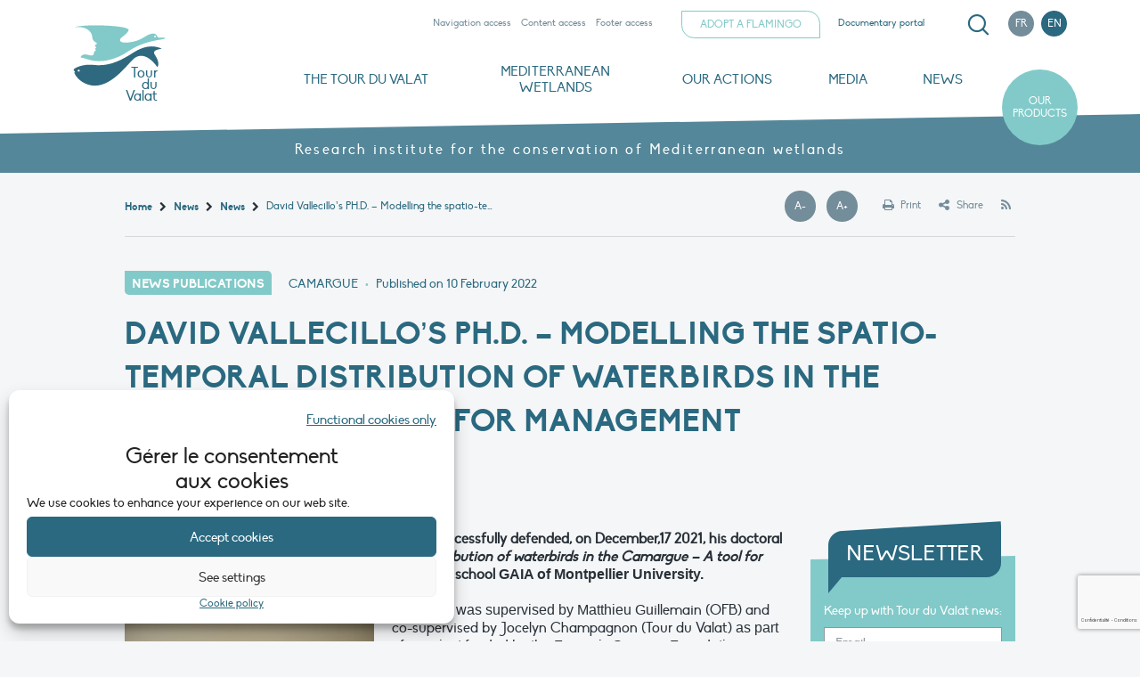

--- FILE ---
content_type: text/html; charset=UTF-8
request_url: https://tourduvalat.org/en/publications-en/david-vallecillos-ph-d-modelling-the-spatio-temporal-distribution-of-waterbirds-in-the-camargue-a-tool-for-management/
body_size: 24482
content:

<!doctype html>
<html class="no-js" lang="en-US" >

<head>
    <meta charset="UTF-8" />
    <meta name="viewport" content="width=device-width, initial-scale=1.0" />
    
    <link rel="shortcut icon" href="https://tourduvalat.org/wp-content/themes/TdVPress/images/icons/favicon.ico" />
    <link rel="apple-touch-icon" sizes="57x57" href="https://tourduvalat.org/wp-content/themes/TdVPress/images/icons/apple-icon-57x57.png">
    <link rel="apple-touch-icon" sizes="60x60" href="https://tourduvalat.org/wp-content/themes/TdVPress/images/icons/apple-icon-60x60.png">
    <link rel="apple-touch-icon" sizes="72x72" href="https://tourduvalat.org/wp-content/themes/TdVPress/images/icons/apple-icon-72x72.png">
    <link rel="apple-touch-icon" sizes="76x76" href="https://tourduvalat.org/wp-content/themes/TdVPress/images/icons/apple-icon-76x76.png">
    <link rel="apple-touch-icon" sizes="114x114" href="https://tourduvalat.org/wp-content/themes/TdVPress/images/icons/apple-icon-114x114.png">
    <link rel="apple-touch-icon" sizes="120x120" href="https://tourduvalat.org/wp-content/themes/TdVPress/images/icons/apple-icon-120x120.png">
    <link rel="apple-touch-icon" sizes="144x144" href="https://tourduvalat.org/wp-content/themes/TdVPress/images/icons/apple-icon-144x144.png">
    <link rel="apple-touch-icon" sizes="152x152" href="https://tourduvalat.org/wp-content/themes/TdVPress/images/icons/apple-icon-152x152.png">
    <link rel="apple-touch-icon" sizes="180x180" href="https://tourduvalat.org/wp-content/themes/TdVPress/images/icons/apple-icon-180x180.png">
    <link rel="icon" type="image/png" sizes="192x192"  href="https://tourduvalat.org/wp-content/themes/TdVPress/images/icons/android-icon-192x192.png">
    <link rel="icon" type="image/png" sizes="32x32" href="https://tourduvalat.org/wp-content/themes/TdVPress/images/icons/favicon-32x32.png">
    <link rel="icon" type="image/png" sizes="96x96" href="https://tourduvalat.org/wp-content/themes/TdVPress/images/icons/favicon-96x96.png">
    <link rel="icon" type="image/png" sizes="16x16" href="https://tourduvalat.org/wp-content/themes/TdVPress/images/icons/favicon-16x16.png">
    <link rel="manifest" href="https://tourduvalat.org/wp-content/themes/TdVPress/images/icons/manifest.json">
    <meta name="msapplication-TileColor" content="#ffffff">
    <meta name="msapplication-TileImage" content="https://tourduvalat.org/wp-content/themes/TdVPress/images/icons/ms-icon-144x144.png">
    <meta name="theme-color" content="#ffffff">

    <title>David Vallecillo&#8217;s PH.D. – Modelling the spatio-temporal distribution of waterbirds in the Camargue &#8211; A tool for management &#8211; Tour du Valat</title>
<meta name='robots' content='max-image-preview:large' />
	<style>img:is([sizes="auto" i], [sizes^="auto," i]) { contain-intrinsic-size: 3000px 1500px }</style>
	<meta name="dlm-version" content="5.0.33"><link rel="alternate" hreflang="fr-fr" href="https://tourduvalat.org/publications/these-de-david-vallecillo-modelisation-de-la-repartition-spatio-temporelle-des-oiseaux-deau-en-camargue-un-outil-pour-la-gestion/" />
<link rel="alternate" hreflang="en-us" href="https://tourduvalat.org/en/publications-en/david-vallecillos-ph-d-modelling-the-spatio-temporal-distribution-of-waterbirds-in-the-camargue-a-tool-for-management/" />
<link rel="alternate" hreflang="x-default" href="https://tourduvalat.org/publications/these-de-david-vallecillo-modelisation-de-la-repartition-spatio-temporelle-des-oiseaux-deau-en-camargue-un-outil-pour-la-gestion/" />
<link rel='dns-prefetch' href='//static.addtoany.com' />
<link rel='dns-prefetch' href='//netdna.bootstrapcdn.com' />
		<!-- This site uses the Google Analytics by ExactMetrics plugin v8.7.4 - Using Analytics tracking - https://www.exactmetrics.com/ -->
							<script data-service="google-analytics" data-category="statistics" data-cmplz-src="//www.googletagmanager.com/gtag/js?id=G-TB6E1HKP8G"  data-cfasync="false" data-wpfc-render="false" type="text/plain" async></script>
			<script data-cfasync="false" data-wpfc-render="false" type="text/javascript">
				var em_version = '8.7.4';
				var em_track_user = true;
				var em_no_track_reason = '';
								var ExactMetricsDefaultLocations = {"page_location":"https:\/\/tourduvalat.org\/en\/publications-en\/david-vallecillos-ph-d-modelling-the-spatio-temporal-distribution-of-waterbirds-in-the-camargue-a-tool-for-management\/"};
								if ( typeof ExactMetricsPrivacyGuardFilter === 'function' ) {
					var ExactMetricsLocations = (typeof ExactMetricsExcludeQuery === 'object') ? ExactMetricsPrivacyGuardFilter( ExactMetricsExcludeQuery ) : ExactMetricsPrivacyGuardFilter( ExactMetricsDefaultLocations );
				} else {
					var ExactMetricsLocations = (typeof ExactMetricsExcludeQuery === 'object') ? ExactMetricsExcludeQuery : ExactMetricsDefaultLocations;
				}

								var disableStrs = [
										'ga-disable-G-TB6E1HKP8G',
									];

				/* Function to detect opted out users */
				function __gtagTrackerIsOptedOut() {
					for (var index = 0; index < disableStrs.length; index++) {
						if (document.cookie.indexOf(disableStrs[index] + '=true') > -1) {
							return true;
						}
					}

					return false;
				}

				/* Disable tracking if the opt-out cookie exists. */
				if (__gtagTrackerIsOptedOut()) {
					for (var index = 0; index < disableStrs.length; index++) {
						window[disableStrs[index]] = true;
					}
				}

				/* Opt-out function */
				function __gtagTrackerOptout() {
					for (var index = 0; index < disableStrs.length; index++) {
						document.cookie = disableStrs[index] + '=true; expires=Thu, 31 Dec 2099 23:59:59 UTC; path=/';
						window[disableStrs[index]] = true;
					}
				}

				if ('undefined' === typeof gaOptout) {
					function gaOptout() {
						__gtagTrackerOptout();
					}
				}
								window.dataLayer = window.dataLayer || [];

				window.ExactMetricsDualTracker = {
					helpers: {},
					trackers: {},
				};
				if (em_track_user) {
					function __gtagDataLayer() {
						dataLayer.push(arguments);
					}

					function __gtagTracker(type, name, parameters) {
						if (!parameters) {
							parameters = {};
						}

						if (parameters.send_to) {
							__gtagDataLayer.apply(null, arguments);
							return;
						}

						if (type === 'event') {
														parameters.send_to = exactmetrics_frontend.v4_id;
							var hookName = name;
							if (typeof parameters['event_category'] !== 'undefined') {
								hookName = parameters['event_category'] + ':' + name;
							}

							if (typeof ExactMetricsDualTracker.trackers[hookName] !== 'undefined') {
								ExactMetricsDualTracker.trackers[hookName](parameters);
							} else {
								__gtagDataLayer('event', name, parameters);
							}
							
						} else {
							__gtagDataLayer.apply(null, arguments);
						}
					}

					__gtagTracker('js', new Date());
					__gtagTracker('set', {
						'developer_id.dNDMyYj': true,
											});
					if ( ExactMetricsLocations.page_location ) {
						__gtagTracker('set', ExactMetricsLocations);
					}
										__gtagTracker('config', 'G-TB6E1HKP8G', {"forceSSL":"true","anonymize_ip":"true"} );
										window.gtag = __gtagTracker;										(function () {
						/* https://developers.google.com/analytics/devguides/collection/analyticsjs/ */
						/* ga and __gaTracker compatibility shim. */
						var noopfn = function () {
							return null;
						};
						var newtracker = function () {
							return new Tracker();
						};
						var Tracker = function () {
							return null;
						};
						var p = Tracker.prototype;
						p.get = noopfn;
						p.set = noopfn;
						p.send = function () {
							var args = Array.prototype.slice.call(arguments);
							args.unshift('send');
							__gaTracker.apply(null, args);
						};
						var __gaTracker = function () {
							var len = arguments.length;
							if (len === 0) {
								return;
							}
							var f = arguments[len - 1];
							if (typeof f !== 'object' || f === null || typeof f.hitCallback !== 'function') {
								if ('send' === arguments[0]) {
									var hitConverted, hitObject = false, action;
									if ('event' === arguments[1]) {
										if ('undefined' !== typeof arguments[3]) {
											hitObject = {
												'eventAction': arguments[3],
												'eventCategory': arguments[2],
												'eventLabel': arguments[4],
												'value': arguments[5] ? arguments[5] : 1,
											}
										}
									}
									if ('pageview' === arguments[1]) {
										if ('undefined' !== typeof arguments[2]) {
											hitObject = {
												'eventAction': 'page_view',
												'page_path': arguments[2],
											}
										}
									}
									if (typeof arguments[2] === 'object') {
										hitObject = arguments[2];
									}
									if (typeof arguments[5] === 'object') {
										Object.assign(hitObject, arguments[5]);
									}
									if ('undefined' !== typeof arguments[1].hitType) {
										hitObject = arguments[1];
										if ('pageview' === hitObject.hitType) {
											hitObject.eventAction = 'page_view';
										}
									}
									if (hitObject) {
										action = 'timing' === arguments[1].hitType ? 'timing_complete' : hitObject.eventAction;
										hitConverted = mapArgs(hitObject);
										__gtagTracker('event', action, hitConverted);
									}
								}
								return;
							}

							function mapArgs(args) {
								var arg, hit = {};
								var gaMap = {
									'eventCategory': 'event_category',
									'eventAction': 'event_action',
									'eventLabel': 'event_label',
									'eventValue': 'event_value',
									'nonInteraction': 'non_interaction',
									'timingCategory': 'event_category',
									'timingVar': 'name',
									'timingValue': 'value',
									'timingLabel': 'event_label',
									'page': 'page_path',
									'location': 'page_location',
									'title': 'page_title',
									'referrer' : 'page_referrer',
								};
								for (arg in args) {
																		if (!(!args.hasOwnProperty(arg) || !gaMap.hasOwnProperty(arg))) {
										hit[gaMap[arg]] = args[arg];
									} else {
										hit[arg] = args[arg];
									}
								}
								return hit;
							}

							try {
								f.hitCallback();
							} catch (ex) {
							}
						};
						__gaTracker.create = newtracker;
						__gaTracker.getByName = newtracker;
						__gaTracker.getAll = function () {
							return [];
						};
						__gaTracker.remove = noopfn;
						__gaTracker.loaded = true;
						window['__gaTracker'] = __gaTracker;
					})();
									} else {
										console.log("");
					(function () {
						function __gtagTracker() {
							return null;
						}

						window['__gtagTracker'] = __gtagTracker;
						window['gtag'] = __gtagTracker;
					})();
									}
			</script>
			
							<!-- / Google Analytics by ExactMetrics -->
		<link rel='stylesheet' id='wp-block-library-css' href='https://tourduvalat.org/wp-includes/css/dist/block-library/style.min.css?ver=6a680243e87c9bd69ba322b676edb82d' type='text/css' media='all' />
<style id='classic-theme-styles-inline-css' type='text/css'>
/*! This file is auto-generated */
.wp-block-button__link{color:#fff;background-color:#32373c;border-radius:9999px;box-shadow:none;text-decoration:none;padding:calc(.667em + 2px) calc(1.333em + 2px);font-size:1.125em}.wp-block-file__button{background:#32373c;color:#fff;text-decoration:none}
</style>
<style id='global-styles-inline-css' type='text/css'>
:root{--wp--preset--aspect-ratio--square: 1;--wp--preset--aspect-ratio--4-3: 4/3;--wp--preset--aspect-ratio--3-4: 3/4;--wp--preset--aspect-ratio--3-2: 3/2;--wp--preset--aspect-ratio--2-3: 2/3;--wp--preset--aspect-ratio--16-9: 16/9;--wp--preset--aspect-ratio--9-16: 9/16;--wp--preset--color--black: #000000;--wp--preset--color--cyan-bluish-gray: #abb8c3;--wp--preset--color--white: #ffffff;--wp--preset--color--pale-pink: #f78da7;--wp--preset--color--vivid-red: #cf2e2e;--wp--preset--color--luminous-vivid-orange: #ff6900;--wp--preset--color--luminous-vivid-amber: #fcb900;--wp--preset--color--light-green-cyan: #7bdcb5;--wp--preset--color--vivid-green-cyan: #00d084;--wp--preset--color--pale-cyan-blue: #8ed1fc;--wp--preset--color--vivid-cyan-blue: #0693e3;--wp--preset--color--vivid-purple: #9b51e0;--wp--preset--gradient--vivid-cyan-blue-to-vivid-purple: linear-gradient(135deg,rgba(6,147,227,1) 0%,rgb(155,81,224) 100%);--wp--preset--gradient--light-green-cyan-to-vivid-green-cyan: linear-gradient(135deg,rgb(122,220,180) 0%,rgb(0,208,130) 100%);--wp--preset--gradient--luminous-vivid-amber-to-luminous-vivid-orange: linear-gradient(135deg,rgba(252,185,0,1) 0%,rgba(255,105,0,1) 100%);--wp--preset--gradient--luminous-vivid-orange-to-vivid-red: linear-gradient(135deg,rgba(255,105,0,1) 0%,rgb(207,46,46) 100%);--wp--preset--gradient--very-light-gray-to-cyan-bluish-gray: linear-gradient(135deg,rgb(238,238,238) 0%,rgb(169,184,195) 100%);--wp--preset--gradient--cool-to-warm-spectrum: linear-gradient(135deg,rgb(74,234,220) 0%,rgb(151,120,209) 20%,rgb(207,42,186) 40%,rgb(238,44,130) 60%,rgb(251,105,98) 80%,rgb(254,248,76) 100%);--wp--preset--gradient--blush-light-purple: linear-gradient(135deg,rgb(255,206,236) 0%,rgb(152,150,240) 100%);--wp--preset--gradient--blush-bordeaux: linear-gradient(135deg,rgb(254,205,165) 0%,rgb(254,45,45) 50%,rgb(107,0,62) 100%);--wp--preset--gradient--luminous-dusk: linear-gradient(135deg,rgb(255,203,112) 0%,rgb(199,81,192) 50%,rgb(65,88,208) 100%);--wp--preset--gradient--pale-ocean: linear-gradient(135deg,rgb(255,245,203) 0%,rgb(182,227,212) 50%,rgb(51,167,181) 100%);--wp--preset--gradient--electric-grass: linear-gradient(135deg,rgb(202,248,128) 0%,rgb(113,206,126) 100%);--wp--preset--gradient--midnight: linear-gradient(135deg,rgb(2,3,129) 0%,rgb(40,116,252) 100%);--wp--preset--font-size--small: 13px;--wp--preset--font-size--medium: 20px;--wp--preset--font-size--large: 36px;--wp--preset--font-size--x-large: 42px;--wp--preset--spacing--20: 0.44rem;--wp--preset--spacing--30: 0.67rem;--wp--preset--spacing--40: 1rem;--wp--preset--spacing--50: 1.5rem;--wp--preset--spacing--60: 2.25rem;--wp--preset--spacing--70: 3.38rem;--wp--preset--spacing--80: 5.06rem;--wp--preset--shadow--natural: 6px 6px 9px rgba(0, 0, 0, 0.2);--wp--preset--shadow--deep: 12px 12px 50px rgba(0, 0, 0, 0.4);--wp--preset--shadow--sharp: 6px 6px 0px rgba(0, 0, 0, 0.2);--wp--preset--shadow--outlined: 6px 6px 0px -3px rgba(255, 255, 255, 1), 6px 6px rgba(0, 0, 0, 1);--wp--preset--shadow--crisp: 6px 6px 0px rgba(0, 0, 0, 1);}:where(.is-layout-flex){gap: 0.5em;}:where(.is-layout-grid){gap: 0.5em;}body .is-layout-flex{display: flex;}.is-layout-flex{flex-wrap: wrap;align-items: center;}.is-layout-flex > :is(*, div){margin: 0;}body .is-layout-grid{display: grid;}.is-layout-grid > :is(*, div){margin: 0;}:where(.wp-block-columns.is-layout-flex){gap: 2em;}:where(.wp-block-columns.is-layout-grid){gap: 2em;}:where(.wp-block-post-template.is-layout-flex){gap: 1.25em;}:where(.wp-block-post-template.is-layout-grid){gap: 1.25em;}.has-black-color{color: var(--wp--preset--color--black) !important;}.has-cyan-bluish-gray-color{color: var(--wp--preset--color--cyan-bluish-gray) !important;}.has-white-color{color: var(--wp--preset--color--white) !important;}.has-pale-pink-color{color: var(--wp--preset--color--pale-pink) !important;}.has-vivid-red-color{color: var(--wp--preset--color--vivid-red) !important;}.has-luminous-vivid-orange-color{color: var(--wp--preset--color--luminous-vivid-orange) !important;}.has-luminous-vivid-amber-color{color: var(--wp--preset--color--luminous-vivid-amber) !important;}.has-light-green-cyan-color{color: var(--wp--preset--color--light-green-cyan) !important;}.has-vivid-green-cyan-color{color: var(--wp--preset--color--vivid-green-cyan) !important;}.has-pale-cyan-blue-color{color: var(--wp--preset--color--pale-cyan-blue) !important;}.has-vivid-cyan-blue-color{color: var(--wp--preset--color--vivid-cyan-blue) !important;}.has-vivid-purple-color{color: var(--wp--preset--color--vivid-purple) !important;}.has-black-background-color{background-color: var(--wp--preset--color--black) !important;}.has-cyan-bluish-gray-background-color{background-color: var(--wp--preset--color--cyan-bluish-gray) !important;}.has-white-background-color{background-color: var(--wp--preset--color--white) !important;}.has-pale-pink-background-color{background-color: var(--wp--preset--color--pale-pink) !important;}.has-vivid-red-background-color{background-color: var(--wp--preset--color--vivid-red) !important;}.has-luminous-vivid-orange-background-color{background-color: var(--wp--preset--color--luminous-vivid-orange) !important;}.has-luminous-vivid-amber-background-color{background-color: var(--wp--preset--color--luminous-vivid-amber) !important;}.has-light-green-cyan-background-color{background-color: var(--wp--preset--color--light-green-cyan) !important;}.has-vivid-green-cyan-background-color{background-color: var(--wp--preset--color--vivid-green-cyan) !important;}.has-pale-cyan-blue-background-color{background-color: var(--wp--preset--color--pale-cyan-blue) !important;}.has-vivid-cyan-blue-background-color{background-color: var(--wp--preset--color--vivid-cyan-blue) !important;}.has-vivid-purple-background-color{background-color: var(--wp--preset--color--vivid-purple) !important;}.has-black-border-color{border-color: var(--wp--preset--color--black) !important;}.has-cyan-bluish-gray-border-color{border-color: var(--wp--preset--color--cyan-bluish-gray) !important;}.has-white-border-color{border-color: var(--wp--preset--color--white) !important;}.has-pale-pink-border-color{border-color: var(--wp--preset--color--pale-pink) !important;}.has-vivid-red-border-color{border-color: var(--wp--preset--color--vivid-red) !important;}.has-luminous-vivid-orange-border-color{border-color: var(--wp--preset--color--luminous-vivid-orange) !important;}.has-luminous-vivid-amber-border-color{border-color: var(--wp--preset--color--luminous-vivid-amber) !important;}.has-light-green-cyan-border-color{border-color: var(--wp--preset--color--light-green-cyan) !important;}.has-vivid-green-cyan-border-color{border-color: var(--wp--preset--color--vivid-green-cyan) !important;}.has-pale-cyan-blue-border-color{border-color: var(--wp--preset--color--pale-cyan-blue) !important;}.has-vivid-cyan-blue-border-color{border-color: var(--wp--preset--color--vivid-cyan-blue) !important;}.has-vivid-purple-border-color{border-color: var(--wp--preset--color--vivid-purple) !important;}.has-vivid-cyan-blue-to-vivid-purple-gradient-background{background: var(--wp--preset--gradient--vivid-cyan-blue-to-vivid-purple) !important;}.has-light-green-cyan-to-vivid-green-cyan-gradient-background{background: var(--wp--preset--gradient--light-green-cyan-to-vivid-green-cyan) !important;}.has-luminous-vivid-amber-to-luminous-vivid-orange-gradient-background{background: var(--wp--preset--gradient--luminous-vivid-amber-to-luminous-vivid-orange) !important;}.has-luminous-vivid-orange-to-vivid-red-gradient-background{background: var(--wp--preset--gradient--luminous-vivid-orange-to-vivid-red) !important;}.has-very-light-gray-to-cyan-bluish-gray-gradient-background{background: var(--wp--preset--gradient--very-light-gray-to-cyan-bluish-gray) !important;}.has-cool-to-warm-spectrum-gradient-background{background: var(--wp--preset--gradient--cool-to-warm-spectrum) !important;}.has-blush-light-purple-gradient-background{background: var(--wp--preset--gradient--blush-light-purple) !important;}.has-blush-bordeaux-gradient-background{background: var(--wp--preset--gradient--blush-bordeaux) !important;}.has-luminous-dusk-gradient-background{background: var(--wp--preset--gradient--luminous-dusk) !important;}.has-pale-ocean-gradient-background{background: var(--wp--preset--gradient--pale-ocean) !important;}.has-electric-grass-gradient-background{background: var(--wp--preset--gradient--electric-grass) !important;}.has-midnight-gradient-background{background: var(--wp--preset--gradient--midnight) !important;}.has-small-font-size{font-size: var(--wp--preset--font-size--small) !important;}.has-medium-font-size{font-size: var(--wp--preset--font-size--medium) !important;}.has-large-font-size{font-size: var(--wp--preset--font-size--large) !important;}.has-x-large-font-size{font-size: var(--wp--preset--font-size--x-large) !important;}
:where(.wp-block-post-template.is-layout-flex){gap: 1.25em;}:where(.wp-block-post-template.is-layout-grid){gap: 1.25em;}
:where(.wp-block-columns.is-layout-flex){gap: 2em;}:where(.wp-block-columns.is-layout-grid){gap: 2em;}
:root :where(.wp-block-pullquote){font-size: 1.5em;line-height: 1.6;}
</style>
<link rel='stylesheet' id='dashicons-css' href='https://tourduvalat.org/wp-includes/css/dashicons.min.css?ver=6a680243e87c9bd69ba322b676edb82d' type='text/css' media='all' />
<link rel='stylesheet' id='everest-forms-general-css' href='https://tourduvalat.org/wp-content/plugins/everest-forms/assets/css/everest-forms.css?ver=3.4.0' type='text/css' media='all' />
<link rel='stylesheet' id='jquery-intl-tel-input-css' href='https://tourduvalat.org/wp-content/plugins/everest-forms/assets/css/intlTelInput.css?ver=3.4.0' type='text/css' media='all' />
<link rel='stylesheet' id='font-awesome-css' href='//netdna.bootstrapcdn.com/font-awesome/4.0.3/css/font-awesome.min.css?ver=4.0.3' type='text/css' media='all' />
<link rel='stylesheet' id='wprss-et-styles-css' href='https://tourduvalat.org/wp-content/plugins/wp-rss-excerpts-thumbnails/css/styles.css?ver=6a680243e87c9bd69ba322b676edb82d' type='text/css' media='all' />
<link rel='stylesheet' id='cmplz-general-css' href='https://tourduvalat.org/wp-content/plugins/complianz-gdpr/assets/css/cookieblocker.min.css?ver=1755533522' type='text/css' media='all' />
<link rel='stylesheet' id='search-filter-plugin-styles-css' href='https://tourduvalat.org/wp-content/plugins/search-filter-pro/public/assets/css/search-filter.min.css?ver=2.5.21' type='text/css' media='all' />
<link rel='stylesheet' id='cms-navigation-style-base-css' href='https://tourduvalat.org/wp-content/plugins/wpml-cms-nav/res/css/cms-navigation-base.css?ver=1.5.6' type='text/css' media='screen' />
<link rel='stylesheet' id='cms-navigation-style-css' href='https://tourduvalat.org/wp-content/plugins/wpml-cms-nav/res/css/cms-navigation.css?ver=1.5.6' type='text/css' media='screen' />
<link rel='stylesheet' id='normalize-stylesheet-css' href='https://tourduvalat.org/wp-content/themes/TdVPress/css/normalize.css?ver=1.0.0' type='text/css' media='all' />
<link rel='stylesheet' id='fonts-stylesheet-css' href='https://tourduvalat.org/wp-content/themes/TdVPress/css/fonts.css?ver=1.0.0' type='text/css' media='all' />
<link rel='stylesheet' id='font-awesome-stylesheet-css' href='https://tourduvalat.org/wp-content/themes/TdVPress/css/font-awesome.css?ver=1.0.0' type='text/css' media='all' />
<link rel='stylesheet' id='icons-stylesheet-css' href='https://tourduvalat.org/wp-content/themes/TdVPress/css/icons.css?ver=1.0.0' type='text/css' media='all' />
<link rel='stylesheet' id='main-stylesheet-css' href='https://tourduvalat.org/wp-content/themes/TdVPress/css/styles.css?ver=1.0.0' type='text/css' media='all' />
<link rel='stylesheet' id='swiper-stylesheet-css' href='https://tourduvalat.org/wp-content/themes/TdVPress/css/swiper.min.css?ver=1.0.0' type='text/css' media='all' />
<link rel='stylesheet' id='layout-stylesheet-css' href='https://tourduvalat.org/wp-content/themes/TdVPress/css/layout.css?ver=1.0.0' type='text/css' media='all' />
<link rel='stylesheet' id='responsive-stylesheet-css' href='https://tourduvalat.org/wp-content/themes/TdVPress/css/responsive.css?ver=1.0.0' type='text/css' media='all' />
<link rel='stylesheet' id='gca-column-styles-css' href='https://tourduvalat.org/wp-content/plugins/genesis-columns-advanced/css/gca-column-styles.css?ver=6a680243e87c9bd69ba322b676edb82d' type='text/css' media='all' />
<link rel='stylesheet' id='addtoany-css' href='https://tourduvalat.org/wp-content/plugins/add-to-any/addtoany.min.css?ver=1.16' type='text/css' media='all' />
<script type="text/javascript" src="https://tourduvalat.org/wp-content/plugins/google-analytics-dashboard-for-wp/assets/js/frontend-gtag.min.js?ver=8.7.4" id="exactmetrics-frontend-script-js" async="async" data-wp-strategy="async"></script>
<script data-cfasync="false" data-wpfc-render="false" type="text/javascript" id='exactmetrics-frontend-script-js-extra'>/* <![CDATA[ */
var exactmetrics_frontend = {"js_events_tracking":"true","download_extensions":"zip,mp3,mpeg,pdf,docx,pptx,xlsx,rar","inbound_paths":"[]","home_url":"https:\/\/tourduvalat.org\/en\/","hash_tracking":"false","v4_id":"G-TB6E1HKP8G"};/* ]]> */
</script>
<script type="text/javascript" src="https://tourduvalat.org/wp-includes/js/jquery/jquery.min.js?ver=3.7.1" id="jquery-core-js"></script>
<script type="text/javascript" src="https://tourduvalat.org/wp-includes/js/jquery/jquery-migrate.min.js?ver=3.4.1" id="jquery-migrate-js"></script>
<script type="text/javascript" id="addtoany-core-js-before">
/* <![CDATA[ */
window.a2a_config=window.a2a_config||{};a2a_config.callbacks=[];a2a_config.overlays=[];a2a_config.templates={};
a2a_config.icon_color="transparent,#2a6980";
/* ]]> */
</script>
<script type="text/javascript" defer src="https://static.addtoany.com/menu/page.js" id="addtoany-core-js"></script>
<script type="text/javascript" defer src="https://tourduvalat.org/wp-content/plugins/add-to-any/addtoany.min.js?ver=1.1" id="addtoany-jquery-js"></script>
<script type="text/javascript" id="search-filter-plugin-build-js-extra">
/* <![CDATA[ */
var SF_LDATA = {"ajax_url":"https:\/\/tourduvalat.org\/wp-admin\/admin-ajax.php","home_url":"https:\/\/tourduvalat.org\/en\/","extensions":[]};
/* ]]> */
</script>
<script type="text/javascript" src="https://tourduvalat.org/wp-content/plugins/search-filter-pro/public/assets/js/search-filter-build.min.js?ver=2.5.21" id="search-filter-plugin-build-js"></script>
<script type="text/javascript" src="https://tourduvalat.org/wp-content/plugins/search-filter-pro/public/assets/js/chosen.jquery.min.js?ver=2.5.21" id="search-filter-plugin-chosen-js"></script>
<link rel="https://api.w.org/" href="https://tourduvalat.org/en/wp-json/" /><link rel="alternate" title="JSON" type="application/json" href="https://tourduvalat.org/en/wp-json/wp/v2/posts/35798" /><link rel="alternate" title="oEmbed (JSON)" type="application/json+oembed" href="https://tourduvalat.org/en/wp-json/oembed/1.0/embed?url=https%3A%2F%2Ftourduvalat.org%2Fen%2Fpublications-en%2Fdavid-vallecillos-ph-d-modelling-the-spatio-temporal-distribution-of-waterbirds-in-the-camargue-a-tool-for-management%2F" />
<link rel="alternate" title="oEmbed (XML)" type="text/xml+oembed" href="https://tourduvalat.org/en/wp-json/oembed/1.0/embed?url=https%3A%2F%2Ftourduvalat.org%2Fen%2Fpublications-en%2Fdavid-vallecillos-ph-d-modelling-the-spatio-temporal-distribution-of-waterbirds-in-the-camargue-a-tool-for-management%2F&#038;format=xml" />
<meta name="generator" content="WPML ver:4.7.6 stt:1,4;" />
        <noscript>
            <style>
                #the-preloader-element { display: none !important; }
            </style>
        </noscript>
                <script type="text/javascript">
        var ajaxurl = 'https://tourduvalat.org/wp-admin/admin-ajax.php';
        </script>
    			<style>.cmplz-hidden {
					display: none !important;
				}</style><style type="text/css">
                    .ctl-bullets-container {
                display: block;
                position: fixed;
                right: 0;
                height: 100%;
                z-index: 1049;
                font-weight: normal;
                height: 70vh;
                overflow-x: hidden;
                overflow-y: auto;
                margin: 15vh auto;
            }</style>	<style>
		@media screen and (min-width:1024px) {
			.site-header-main .cell.tmp70ans {
				padding: 0;
			}
			.site-header-main .cell.tmp70ans .site-title {
				display: flex;
			}
			.site-header-main .cell.tmp70ans .site-title a {
				margin-left: auto;
				margin-right: auto;
			}
		}
		.site-1 #site-header-desktop .cell.tmp70ans img {
			max-width: 224px;
			width: 224px;
		}
		@media screen and (max-width:1071px) {
			.site-1 #site-header-desktop .cell.tmp70ans img {
				max-width: 192px;
				width: 192px;
			}
		}
		#site-header-mobile .tmp70ans .site-title img, #main-reveal-mobile .tmp70ans .site-title img {
			max-width: 100%;
		}
		.section-socials .section-facebook {
			flex-grow: 2;
		}
	</style>
</head>

<body data-cmplz=1 class="wp-singular post-template-default single single-post postid-35798 single-format-standard wp-custom-logo wp-theme-TdVPress site-1 everest-forms-no-js"> 
<div id="wptime-plugin-preloader"></div>
<header id="site-header" role="banner">

    <!-- Mobile Header -->
    <div id="site-header-mobile">
    
        <div class="site-header-main grid-x grid-padding-x">
            
            <div class="cell auto tmp702ans">
                <div class="site-title">
									                    <a class="has-logo" href="https://tourduvalat.org/en/" rel="home">
					<img src="https://tourduvalat.org/wp-content/uploads/2017/10/logo.svg"><span>Tour du Valat</span>                    </a>
				                </div>
            </div>
            
            <div class="cell shrink" data-open="main-reveal-mobile"> 
                <button class="menu-icon notScrolled" type="button" data-open="main-reveal-mobile"><span class="show-for-sr">Menu</span></button> 
            </div>
            
        </div>

        <nav class="main-reveal-mobile reveal full" id="main-reveal-mobile" role="navigation" data-reveal data-animation-in="scale-in-down" data-animation-out="scale-out-up">
    
            <div class="site-header-main grid-x grid-padding-x">
                
                <div class="cell auto tmp702ans">
                    <div class="site-title">
					                                                <a class="has-logo" href="https://tourduvalat.org/en/" rel="home">
                        <img src="https://tourduvalat.org/wp-content/uploads/2017/10/logo.svg"><span>Tour du Valat</span>                        </a>
					                    </div>
                </div>
                
                <div class="cell shrink"> 
                    <button class="close-button" data-close aria-label="Close modal" type="button"><span class="show-for-sr">Close</span></button>
                </div>
                
            </div>
            
             
<div class="site-header-tools grid-x grid-padding-x">

    <div class="cell shrink show-for-large">
        <ul class="access-menu menu">
            <li><a href="#main-menu-desktop" data-smooth-scroll>Navigation access</a></li>
            <li><a href="#main-wrap" data-smooth-scroll>Content access</a></li>
            <li><a href="#footer-container" data-smooth-scroll>Footer access</a></li>
        </ul>
    </div>

    <div class="cell shrink show-for-large">
        <ul id="menu-menu-du-haut-anglais" class="menu top-menu"><li id="menu-item-16732" class="button small secondary menu-item menu-item-type-custom menu-item-object-custom menu-item-16732"><a href="https://monflamant.com/en/">Adopt a flamingo</a></li>
<li id="menu-item-23574" class="menu-item menu-item-type-custom menu-item-object-custom menu-item-23574"><a href="https://tourduvalat.org/">Documentary portal</a></li>
</ul>    </div>

    <div class="cell shrink" >
        <ul class="search-menu menu" data-dropdown-menu data-disable-hover="true" data-click-open="true" data-close-on-click-inside="false">
            <li class="is-dropdown-submenu-parent">
                <a href="#"><span class="show-for-sr">Search</span></a>
                <ul class="menu submenu is-dropdown-submenu" aria-hidden="true">
                	<li><form role="search" method="get" id="searchform" action="https://tourduvalat.org/en/">
		<div class="input-group">
		<input type="text" class="input-group-field" value="" name="s" id="s" placeholder="Search">
				<div class="input-group-button">
			<input type="submit" id="searchsubmit" value="OK" class="button small secondary">
		</div>
	</div>
	</form>
</li> 
                </ul>
            </li>
        </ul> 

    </div>
    
        <div class="cell shrink"> 
        <ul class="menu languages-menu"><li><a href="https://tourduvalat.org/publications/these-de-david-vallecillo-modelisation-de-la-repartition-spatio-temporelle-des-oiseaux-deau-en-camargue-un-outil-pour-la-gestion/">fr</a></li><li><span>en</span></li></ul>    </div>
        
</div> 
 
  
            
            <ul id="main-menu-mobile" class="vertical menu main-menu" data-accordion-menu><li id="menu-item-16515" class="menu-item menu-item-type-post_type menu-item-object-page menu-item-has-children menu-item-16515"><a href="https://tourduvalat.org/en/fondation-tour-du-valat/">The Tour du Valat</a>
<ul class="vertical nested menu">
	<li id="menu-item-16514" class="menu-item menu-item-type-post_type menu-item-object-page menu-item-16514"><a href="https://tourduvalat.org/en/fondation-tour-du-valat/history-and-values/">History and values</a></li>
	<li id="menu-item-22087" class="menu-item menu-item-type-post_type menu-item-object-page menu-item-22087"><a href="https://tourduvalat.org/en/fondation-tour-du-valat/le-domaine/">The estate</a></li>
	<li id="menu-item-16521" class="menu-item menu-item-type-post_type menu-item-object-page menu-item-16521"><a href="https://tourduvalat.org/en/fondation-tour-du-valat/equipe/">Our team</a></li>
	<li id="menu-item-27402" class="menu-item menu-item-type-post_type menu-item-object-page menu-item-27402"><a href="https://tourduvalat.org/en/fondation-tour-du-valat/organisation-chart-and-cvs/">Organisation chart and CVs</a></li>
	<li id="menu-item-16522" class="menu-item menu-item-type-post_type menu-item-object-page menu-item-16522"><a href="https://tourduvalat.org/en/fondation-tour-du-valat/gouvernance-et-financement/">Governance and budget</a></li>
	<li id="menu-item-16523" class="menu-item menu-item-type-post_type menu-item-object-page menu-item-16523"><a href="https://tourduvalat.org/en/fondation-tour-du-valat/nos-partenaires-nos-mecenes/">Partners and sponsors</a></li>
	<li id="menu-item-16527" class="menu-item menu-item-type-post_type menu-item-object-page menu-item-16527"><a href="https://tourduvalat.org/en/fondation-tour-du-valat/nous-rendre-visite/">Visiting the Tour du Valat</a></li>
</ul>
</li>
<li id="menu-item-16528" class="menu-item menu-item-type-post_type menu-item-object-page menu-item-has-children menu-item-16528"><a href="https://tourduvalat.org/en/mediterranean-wetlands/">Mediterranean wetlands</a>
<ul class="vertical nested menu">
	<li id="menu-item-16529" class="menu-item menu-item-type-post_type menu-item-object-page menu-item-16529"><a href="https://tourduvalat.org/en/mediterranean-wetlands/differents-type-de-zones-humides/">Types of Mediterranean wetlands</a></li>
	<li id="menu-item-16532" class="menu-item menu-item-type-post_type menu-item-object-page menu-item-16532"><a href="https://tourduvalat.org/en/mediterranean-wetlands/menaces-enjeux-protection/">Threats, issues and protection</a></li>
	<li id="menu-item-16533" class="menu-item menu-item-type-post_type menu-item-object-page menu-item-16533"><a href="https://tourduvalat.org/en/mediterranean-wetlands/zoom-sur-la-camargue/">Spotlight on the Camargue</a></li>
	<li id="menu-item-27004" class="menu-item menu-item-type-post_type menu-item-object-page menu-item-27004"><a href="https://tourduvalat.org/en/mediterranean-wetlands/the-mediterranean-alliance-for-wetlands/">The Mediterranean Alliance for Wetlands</a></li>
	<li id="menu-item-20639" class="menu-item menu-item-type-post_type menu-item-object-page menu-item-20639"><a href="https://tourduvalat.org/en/mediterranean-wetlands/mwo/">The Mediterranean Wetlands Observatory</a></li>
</ul>
</li>
<li id="menu-item-16534" class="menu-item menu-item-type-post_type menu-item-object-page menu-item-16534"><a href="https://tourduvalat.org/en/actions/">Our actions</a></li>
<li id="menu-item-16536" class="menu-item menu-item-type-post_type menu-item-object-page menu-item-has-children menu-item-16536"><a href="https://tourduvalat.org/en/media/">Media</a>
<ul class="vertical nested menu">
	<li id="menu-item-16537" class="menu-item menu-item-type-post_type menu-item-object-page menu-item-16537"><a href="https://tourduvalat.org/en/media/bibliotheque/">The Library</a></li>
	<li id="menu-item-23585" class="menu-item menu-item-type-post_type menu-item-object-page menu-item-23585"><a href="https://tourduvalat.org/en/media/recent-publications/">Recent publications</a></li>
	<li id="menu-item-16538" class="menu-item menu-item-type-post_type menu-item-object-page menu-item-16538"><a href="https://tourduvalat.org/en/media/rapports-dactivite/">Activity reports</a></li>
	<li id="menu-item-19715" class="menu-item menu-item-type-post_type menu-item-object-page menu-item-19715"><a href="https://tourduvalat.org/en/media/archives-ouvertes/">The HAL portal</a></li>
	<li id="menu-item-16539" class="menu-item menu-item-type-post_type menu-item-object-page menu-item-16539"><a href="https://tourduvalat.org/en/media/brochures/">Books, booklets and reports</a></li>
	<li id="menu-item-16540" class="menu-item menu-item-type-post_type menu-item-object-page menu-item-16540"><a href="https://tourduvalat.org/en/media/documents-institutionels/">Institutionnal documents</a></li>
	<li id="menu-item-16541" class="menu-item menu-item-type-post_type menu-item-object-page menu-item-16541"><a href="https://tourduvalat.org/en/media/photo-gallery/">Photo gallery</a></li>
	<li id="menu-item-16542" class="menu-item menu-item-type-post_type menu-item-object-page menu-item-16542"><a href="https://tourduvalat.org/en/media/ressources-audiovisuelles/">Videos</a></li>
</ul>
</li>
<li id="menu-item-16543" class="menu-item menu-item-type-post_type menu-item-object-page current_page_parent menu-item-16543"><a href="https://tourduvalat.org/en/actualites/">News</a></li>
</ul>             
			<div class="cell shrink"><ul id="focus-menu-mobile" class="vertical menu focus-menu" data-accordion-menu><li id="menu-item-16713" class="menu-item menu-item-type-custom menu-item-object-custom menu-item-has-children menu-item-16713"><a href="#">Our products</a>
<ul class="vertical nested menu">
	<li id="menu-item-48045" class="menu-item menu-item-type-post_type menu-item-object-page menu-item-48045"><a href="https://tourduvalat.org/en/fondation-tour-du-valat/ourproducts/">Agroecological products</a></li>
	<li id="menu-item-16714" class="menu-item menu-item-type-post_type menu-item-object-page menu-item-16714"><a href="https://tourduvalat.org/en/support-us/parrainage-flamant-2/">Adopt a Flamingo</a></li>
</ul>
</li>
</ul></div> 
          
        </nav>
    </div>
    <!-- END Mobile Header -->

    <!-- Desktop Header -->
    <div id="site-header-desktop">
        
         
<div class="site-header-tools grid-x grid-padding-x">

    <div class="cell shrink show-for-large">
        <ul class="access-menu menu">
            <li><a href="#main-menu-desktop" data-smooth-scroll>Navigation access</a></li>
            <li><a href="#main-wrap" data-smooth-scroll>Content access</a></li>
            <li><a href="#footer-container" data-smooth-scroll>Footer access</a></li>
        </ul>
    </div>

    <div class="cell shrink show-for-large">
        <ul id="menu-menu-du-haut-anglais-1" class="menu top-menu"><li class="button small secondary menu-item menu-item-type-custom menu-item-object-custom menu-item-16732"><a href="https://monflamant.com/en/">Adopt a flamingo</a></li>
<li class="menu-item menu-item-type-custom menu-item-object-custom menu-item-23574"><a href="https://tourduvalat.org/">Documentary portal</a></li>
</ul>    </div>

    <div class="cell shrink" >
        <ul class="search-menu menu" data-dropdown-menu data-disable-hover="true" data-click-open="true" data-close-on-click-inside="false">
            <li class="is-dropdown-submenu-parent">
                <a href="#"><span class="show-for-sr">Search</span></a>
                <ul class="menu submenu is-dropdown-submenu" aria-hidden="true">
                	<li><form role="search" method="get" id="searchform" action="https://tourduvalat.org/en/">
		<div class="input-group">
		<input type="text" class="input-group-field" value="" name="s" id="s" placeholder="Search">
				<div class="input-group-button">
			<input type="submit" id="searchsubmit" value="OK" class="button small secondary">
		</div>
	</div>
	</form>
</li> 
                </ul>
            </li>
        </ul> 

    </div>
    
        <div class="cell shrink"> 
        <ul class="menu languages-menu"><li><a href="https://tourduvalat.org/publications/these-de-david-vallecillo-modelisation-de-la-repartition-spatio-temporelle-des-oiseaux-deau-en-camargue-un-outil-pour-la-gestion/">fr</a></li><li><span>en</span></li></ul>    </div>
        
</div> 
 
  
        
        <nav class="site-header-main grid-x grid-padding-x" role="navigation"> 
        
            <div class="cell auto tmp702ans">
                <div class="site-title">
									                    <a class="has-logo" href="https://tourduvalat.org/en/" rel="home">
					<img src="https://tourduvalat.org/wp-content/uploads/2017/10/logo.svg"><span>Tour du Valat</span>                    </a>
				                </div>
            </div>
            
			<div class="cell shrink"><ul id="main-menu-desktop" class="dropdown menu main-menu desktop-menu" data-dropdown-menu><li class="menu-item menu-item-type-post_type menu-item-object-page menu-item-has-children menu-item-16515"><a href="https://tourduvalat.org/en/fondation-tour-du-valat/">The Tour du Valat</a>
<ul class="menu">

<div class="grid-container" data-equalizer>

<div class="grid-x grid-margin-x">
	<li class="cell small-3 menu-item menu-item-type-post_type menu-item-object-page menu-item-16514"  data-equalizer-watch><a href="https://tourduvalat.org/en/fondation-tour-du-valat/history-and-values/">History and values</a></li>
	<li class="cell small-3 menu-item menu-item-type-post_type menu-item-object-page menu-item-22087"  data-equalizer-watch><a href="https://tourduvalat.org/en/fondation-tour-du-valat/le-domaine/">The estate</a></li>
	<li class="cell small-3 menu-item menu-item-type-post_type menu-item-object-page menu-item-16521"  data-equalizer-watch><a href="https://tourduvalat.org/en/fondation-tour-du-valat/equipe/">Our team</a></li>
	<li class="cell small-3 menu-item menu-item-type-post_type menu-item-object-page menu-item-27402"  data-equalizer-watch><a href="https://tourduvalat.org/en/fondation-tour-du-valat/organisation-chart-and-cvs/">Organisation chart and CVs</a></li>
	<li class="cell small-3 menu-item menu-item-type-post_type menu-item-object-page menu-item-16522"  data-equalizer-watch><a href="https://tourduvalat.org/en/fondation-tour-du-valat/gouvernance-et-financement/">Governance and budget</a></li>
	<li class="cell small-3 menu-item menu-item-type-post_type menu-item-object-page menu-item-16523"  data-equalizer-watch><a href="https://tourduvalat.org/en/fondation-tour-du-valat/nos-partenaires-nos-mecenes/">Partners and sponsors</a></li>
	<li class="cell small-3 menu-item menu-item-type-post_type menu-item-object-page menu-item-16527"  data-equalizer-watch><a href="https://tourduvalat.org/en/fondation-tour-du-valat/nous-rendre-visite/">Visiting the Tour du Valat</a></li>

</div>

</div>

</ul>
</li>
<li class="menu-item menu-item-type-post_type menu-item-object-page menu-item-has-children menu-item-16528"><a href="https://tourduvalat.org/en/mediterranean-wetlands/">Mediterranean wetlands</a>
<ul class="menu">

<div class="grid-container" data-equalizer>

<div class="grid-x grid-margin-x">
	<li class="cell small-3 menu-item menu-item-type-post_type menu-item-object-page menu-item-16529"  data-equalizer-watch><a href="https://tourduvalat.org/en/mediterranean-wetlands/differents-type-de-zones-humides/">Types of Mediterranean wetlands</a></li>
	<li class="cell small-3 menu-item menu-item-type-post_type menu-item-object-page menu-item-16532"  data-equalizer-watch><a href="https://tourduvalat.org/en/mediterranean-wetlands/menaces-enjeux-protection/">Threats, issues and protection</a></li>
	<li class="cell small-3 menu-item menu-item-type-post_type menu-item-object-page menu-item-16533"  data-equalizer-watch><a href="https://tourduvalat.org/en/mediterranean-wetlands/zoom-sur-la-camargue/">Spotlight on the Camargue</a></li>
	<li class="cell small-3 menu-item menu-item-type-post_type menu-item-object-page menu-item-27004"  data-equalizer-watch><a href="https://tourduvalat.org/en/mediterranean-wetlands/the-mediterranean-alliance-for-wetlands/">The Mediterranean Alliance for Wetlands</a></li>
	<li class="cell small-3 menu-item menu-item-type-post_type menu-item-object-page menu-item-20639"  data-equalizer-watch><a href="https://tourduvalat.org/en/mediterranean-wetlands/mwo/">The Mediterranean Wetlands Observatory</a></li>

</div>

</div>

</ul>
</li>
<li class="menu-item menu-item-type-post_type menu-item-object-page menu-item-16534"><a href="https://tourduvalat.org/en/actions/">Our actions</a></li>
<li class="menu-item menu-item-type-post_type menu-item-object-page menu-item-has-children menu-item-16536"><a href="https://tourduvalat.org/en/media/">Media</a>
<ul class="menu">

<div class="grid-container" data-equalizer>

<div class="grid-x grid-margin-x">
	<li class="cell small-3 menu-item menu-item-type-post_type menu-item-object-page menu-item-16537"  data-equalizer-watch><a href="https://tourduvalat.org/en/media/bibliotheque/">The Library</a></li>
	<li class="cell small-3 menu-item menu-item-type-post_type menu-item-object-page menu-item-23585"  data-equalizer-watch><a href="https://tourduvalat.org/en/media/recent-publications/">Recent publications</a></li>
	<li class="cell small-3 menu-item menu-item-type-post_type menu-item-object-page menu-item-16538"  data-equalizer-watch><a href="https://tourduvalat.org/en/media/rapports-dactivite/">Activity reports</a></li>
	<li class="cell small-3 menu-item menu-item-type-post_type menu-item-object-page menu-item-19715"  data-equalizer-watch><a href="https://tourduvalat.org/en/media/archives-ouvertes/">The HAL portal</a></li>
	<li class="cell small-3 menu-item menu-item-type-post_type menu-item-object-page menu-item-16539"  data-equalizer-watch><a href="https://tourduvalat.org/en/media/brochures/">Books, booklets and reports</a></li>
	<li class="cell small-3 menu-item menu-item-type-post_type menu-item-object-page menu-item-16540"  data-equalizer-watch><a href="https://tourduvalat.org/en/media/documents-institutionels/">Institutionnal documents</a></li>
	<li class="cell small-3 menu-item menu-item-type-post_type menu-item-object-page menu-item-16541"  data-equalizer-watch><a href="https://tourduvalat.org/en/media/photo-gallery/">Photo gallery</a></li>
	<li class="cell small-3 menu-item menu-item-type-post_type menu-item-object-page menu-item-16542"  data-equalizer-watch><a href="https://tourduvalat.org/en/media/ressources-audiovisuelles/">Videos</a></li>

</div>

</div>

</ul>
</li>
<li class="menu-item menu-item-type-post_type menu-item-object-page current_page_parent menu-item-16543"><a href="https://tourduvalat.org/en/actualites/">News</a></li>
</ul></div> 
             
			<div class="cell shrink"><ul id="focus-menu-desktop" class="dropdown menu focus-menu" data-dropdown-menu><li class="menu-item menu-item-type-custom menu-item-object-custom menu-item-has-children menu-item-16713"><a href="#">Our products</a>
<ul class="menu">

<div class="grid-container" data-equalizer>

<div class="grid-x grid-margin-x">
	<li class="cell small-3 menu-item menu-item-type-post_type menu-item-object-page menu-item-48045"  data-equalizer-watch><a href="https://tourduvalat.org/en/fondation-tour-du-valat/ourproducts/">Agroecological products</a></li>
	<li class="cell small-3 menu-item menu-item-type-post_type menu-item-object-page menu-item-16714"  data-equalizer-watch><a href="https://tourduvalat.org/en/support-us/parrainage-flamant-2/">Adopt a Flamingo</a></li>

</div>

</div>

</ul>
</li>
</ul></div> 
            
        </nav>
        
    </div>
    <!-- END Desktop Header -->
    
    <div id="site-description">
        <div class="grid-container"><div class="grid-x grid-padding-x"><div class="cell auto">
        Research institute for the conservation of Mediterranean wetlands        </div></div></div>
    </div> 
    
</header>

<section class="container">
    
<article class="zoomable post-35798 post type-post status-publish format-standard has-post-thumbnail hentry category-actualites-en category-publications-en tag-biodiv-en tag-comptage-en tag-dynamique-spatio-temporelle-en tag-oiseaux-deau-en tag-zones-humides-en country-camargue-en" id="post-35798"> 

	
<header id="page-header" class="singulars">

    <div class="featured-header">
    
        <div class="grid-container grid-container-padded header-infos"><div class="grid-x grid-padding-x">
        
            <div class="cell auto hide-for-small-only">
				                <ul id="breadcrumbs" class="breadcrumbs">
                    <!-- Breadcrumb NavXT 7.2.0 -->
<li><a property="item" typeof="WebPage" title="Show the page Tour du Valat." href="https://tourduvalat.org/en/" class="home"><span property="name">Home</span></a><meta property="position" content="1"></li><i class="fa fa-chevron-right"></i><li><a property="item" typeof="WebPage" title="Afficher la page News." href="https://tourduvalat.org/en/actualites/" class="post-root post post-post"><span property="name">News</span></a><meta property="position" content="2"></li><i class="fa fa-chevron-right"></i><li><a property="item" typeof="WebPage" title="Afficher la page News category archives." href="https://tourduvalat.org/en/category/actualites-en/" class="taxonomy category"><span property="name">News</span></a><meta property="position" content="3"></li><i class="fa fa-chevron-right"></i><li><span property="itemListElement" typeof="ListItem"><span property="name">David Vallecillo&#8217;s PH.D. – Modelling the spatio-temporal distribution of waterbirds in the Camargue &#8211; A tool for management</span><meta property="position" content="4"></span></li>                </ul>
                 
            </div>
        
            <div class="cell auto show-for-small-only">
				                <a href="https://tourduvalat.org/en/actualites/" class="header-back button small" title="Back to News"><i class="fa fa-chevron-left"></i> Back to News</a>
                            </div>
        
            <div class="cell shrink">
            
<ul class="header-tools"> 

    <li id="font-small" class="show-for-large"><a href="#">A-<span class="show-for-sr"> Switch to smaller font size</span></a></li>
    
    <li id="font-big" class="show-for-large"><a href="#">A+<span class="show-for-sr"> Switch to biggest font size</span></a></li>
    
    <li class="print-button show-for-large"><a href="https://tourduvalat.org/en/publications-en/david-vallecillos-ph-d-modelling-the-spatio-temporal-distribution-of-waterbirds-in-the-camargue-a-tool-for-management/print/" rel="nofollow" title="Imprimer" target="_blank"><i class="fa fa-print"></i> <span>
 Print</span></a></li>
    
    <li class="share-button"><a href="#" data-toggle="share-dropdown"><i class="fa fa-share-alt"></i> <span class="show-for-large">Share</span></a></li>
     
        <li class="rss-button">
        <a target="_blank" href="https://tourduvalat.org/en/feed/?post_type=post"><i class="fa fa-rss"></i> <span class="sr-only">RSS</span></a>
    </li> 
	    
</ul>
 
<div class="dropdown-pane" id="share-dropdown" data-dropdown>
    <div class="addtoany_shortcode"><div class="a2a_kit a2a_kit_size_36 addtoany_list" data-a2a-url="https://tourduvalat.org/en/publications-en/david-vallecillos-ph-d-modelling-the-spatio-temporal-distribution-of-waterbirds-in-the-camargue-a-tool-for-management/" data-a2a-title="David Vallecillo’s PH.D. – Modelling the spatio-temporal distribution of waterbirds in the Camargue – A tool for management"><a class="a2a_button_facebook" href="https://www.addtoany.com/add_to/facebook?linkurl=https%3A%2F%2Ftourduvalat.org%2Fen%2Fpublications-en%2Fdavid-vallecillos-ph-d-modelling-the-spatio-temporal-distribution-of-waterbirds-in-the-camargue-a-tool-for-management%2F&amp;linkname=David%20Vallecillo%E2%80%99s%20PH.D.%20%E2%80%93%20Modelling%20the%20spatio-temporal%20distribution%20of%20waterbirds%20in%20the%20Camargue%20%E2%80%93%20A%20tool%20for%20management" title="Facebook" rel="nofollow noopener" target="_blank"></a><a class="a2a_button_twitter" href="https://www.addtoany.com/add_to/twitter?linkurl=https%3A%2F%2Ftourduvalat.org%2Fen%2Fpublications-en%2Fdavid-vallecillos-ph-d-modelling-the-spatio-temporal-distribution-of-waterbirds-in-the-camargue-a-tool-for-management%2F&amp;linkname=David%20Vallecillo%E2%80%99s%20PH.D.%20%E2%80%93%20Modelling%20the%20spatio-temporal%20distribution%20of%20waterbirds%20in%20the%20Camargue%20%E2%80%93%20A%20tool%20for%20management" title="Twitter" rel="nofollow noopener" target="_blank"></a><a class="a2a_button_linkedin" href="https://www.addtoany.com/add_to/linkedin?linkurl=https%3A%2F%2Ftourduvalat.org%2Fen%2Fpublications-en%2Fdavid-vallecillos-ph-d-modelling-the-spatio-temporal-distribution-of-waterbirds-in-the-camargue-a-tool-for-management%2F&amp;linkname=David%20Vallecillo%E2%80%99s%20PH.D.%20%E2%80%93%20Modelling%20the%20spatio-temporal%20distribution%20of%20waterbirds%20in%20the%20Camargue%20%E2%80%93%20A%20tool%20for%20management" title="LinkedIn" rel="nofollow noopener" target="_blank"></a><a class="a2a_button_copy_link" href="https://www.addtoany.com/add_to/copy_link?linkurl=https%3A%2F%2Ftourduvalat.org%2Fen%2Fpublications-en%2Fdavid-vallecillos-ph-d-modelling-the-spatio-temporal-distribution-of-waterbirds-in-the-camargue-a-tool-for-management%2F&amp;linkname=David%20Vallecillo%E2%80%99s%20PH.D.%20%E2%80%93%20Modelling%20the%20spatio-temporal%20distribution%20of%20waterbirds%20in%20the%20Camargue%20%E2%80%93%20A%20tool%20for%20management" title="Copy Link" rel="nofollow noopener" target="_blank"></a><a class="a2a_button_email" href="https://www.addtoany.com/add_to/email?linkurl=https%3A%2F%2Ftourduvalat.org%2Fen%2Fpublications-en%2Fdavid-vallecillos-ph-d-modelling-the-spatio-temporal-distribution-of-waterbirds-in-the-camargue-a-tool-for-management%2F&amp;linkname=David%20Vallecillo%E2%80%99s%20PH.D.%20%E2%80%93%20Modelling%20the%20spatio-temporal%20distribution%20of%20waterbirds%20in%20the%20Camargue%20%E2%80%93%20A%20tool%20for%20management" title="Email" rel="nofollow noopener" target="_blank"></a></div></div></div>
  
            </div>
        
        </div></div>
    
        <div class="header-main">
        
        	<div class="grid-container grid-container-padded"><div class="grid-x grid-padding-x"><div class="cell"> 
            
                <div class="header-meta">
                
                                        <span class="entry-categories">News Publications</span> 
                                        
                                    
                                 
					                
                                        <span class="entry-countries">Camargue</span>
                    <span class="separator">&#8226;</span>
                                        
                    Published on<time class="entry-time" datetime="2022-02-10T16:39:10+01:00"> 10 February 2022</time>                    
                                        
                </div>
                
            </div></div></div>
        
        	<div class="grid-container grid-container-padded"><div class="grid-x grid-padding-x">
                            
                                <div class="cell"> <h1 class="page-title"><span>David Vallecillo&#8217;s PH.D. – Modelling the spatio-temporal distribution of waterbirds in the Camargue &#8211; A tool for management</span></h1></div>
                                
            </div></div>
        
        </div> 
        
    </div>
    
    
</header>    
    <div id="main-wrap" class="main-wrap sidebar-right" role="main">
    
    	<div class="main-content">  
    
            <div class="entry-content">
                                <p><strong><a href="https://tourduvalat.org/en/staff/david-vallecillo/">David Vallecillo</a>, Ph.d. student in Tour du Valat has successfully defended, on December,17 2021, his doctoral thesis entitled : “<em>Modelling the spatio-temporal distribution of waterbirds in the Camargue &#8211; A tool for management”, </em>within the framework of the doctoral school </strong><strong><span style="font-family: 'Arial',sans-serif;color: #283038">GAIA of Montpellier University.<br />
</span></strong></p>
<p style="background: #F5F6F7"><span style="font-family: 'Arial',sans-serif;color: #283038"><img fetchpriority="high" decoding="async" class="size-medium wp-image-35796 alignleft" src="https://tourduvalat.org/wp-content/uploads/2022/02/David-Vallecillo-300x450.jpg" alt="" width="300" height="450" srcset="https://tourduvalat.org/wp-content/uploads/2022/02/David-Vallecillo-300x450.jpg 300w, https://tourduvalat.org/wp-content/uploads/2022/02/David-Vallecillo-640x959.jpg 640w, https://tourduvalat.org/wp-content/uploads/2022/02/David-Vallecillo-768x1151.jpg 768w, https://tourduvalat.org/wp-content/uploads/2022/02/David-Vallecillo-80x120.jpg 80w, https://tourduvalat.org/wp-content/uploads/2022/02/David-Vallecillo-427x640.jpg 427w, https://tourduvalat.org/wp-content/uploads/2022/02/David-Vallecillo.jpg 1000w" sizes="(max-width: 639px) 98vw, (max-width: 1199px) 64vw, 300px" />His Ph.D. was supervised by Matthieu Gu</span>illemain (OFB) and co-supervised by Jocelyn Champagnon (Tour du Valat)<span style="font-family: 'Arial',sans-serif;color: #283038"> as part of a project funded by the François Sommer Foundation.<br />
</span></p>
<p>David (<a href="/cdn-cgi/l/email-protection#dfa9beb3babcb6b3b3b09fabb0aaadbbaaa9beb3beabf1b0adb8">e-mail)</a> is currenlty looking for a post-doctoral position, do not hesitate to contact him if his profile interests you.</p>
<p><a href="https://tourduvalat.centredoc.fr/index.php?lvl=notice_display&id=59668">Access David Ph.D details.</a></p>
<p>&nbsp;</p>
 
            </div> 
    
			

<!-- Further Section -->
<section id="page-further" class="section-further downloads-only"> 

     <div class="section-bg"> <div class="section-main grid-container grid-container-padded"> <div class="grid-x grid-padding-x">

        <header class="cell small-12">
            <h2 class="section-title">For further</h2>
        </header>

		
                <!-- Further Section Downloads -->
                <div class="section-further-downloads cell large-8">
 
            <h3 class="entry-title">Downloads</h3>

            			<div class="section-content"><div class="grid-x grid-padding-x">
				                <div class="cell small-6 medium-auto">
                    <a href="https://tourduvalat.org/wp-content/uploads/2022/02/These_David_Vallecillo.pdf" target="_blank" title="David Vallecillo thesis" style=" background-image: url(
                    
						                        https://tourduvalat.org/wp-content/uploads/2022/02/These_David_Vallecillo-pdf.jpg"
                        
                                                
                    )"></a>
                        
                    <h4 class="entry-title"><a href="https://tourduvalat.org/wp-content/uploads/2022/02/These_David_Vallecillo.pdf" target="_blank" title="David Vallecillo thesis">David Vallecillo thesis</a></h4>
                    
                </div>
                            </div></div>
			
        </div>
                        
    </div></div></div>
</section>
  
            
         </div>

		
<aside class="sidebar hide-for-small-only">  
    	 

       
    <article id="widget-newsletter" class="widget widget-newsletter"><div class="widget-bg">
    
                <header>
            <div class="title-block"><div class="title-block-bg"><h2 class="widget-title">Newsletter</h2></div></div>
        </header>
         
        
        <div class="section-content">     
            
			 
            
			<div class="everest-forms"><script data-cfasync="false" src="/cdn-cgi/scripts/5c5dd728/cloudflare-static/email-decode.min.js"></script><script type='text/javascript'>
/* <![CDATA[ */
var evf_settings = {"currency_code":"USD","currency_thousands":",","currency_decimal":".","currency_symbol":"$","currency_symbol_pos":"left"}
/* ]]> */
</script>
<div class="evf-container tdv-news-form default" id="evf-41559"><form id="evf-form-41559" class="everest-form" data-formid="41559" data-ajax_submission="0" data-keyboard_friendly_form="0" data-form_state_type="" method="post" enctype="multipart/form-data" action="/en/publications-en/david-vallecillos-ph-d-modelling-the-spatio-temporal-distribution-of-waterbirds-in-the-camargue-a-tool-for-management/"><div class="evf-field-container"><input type="hidden" id="_wpnonce41559" name="_wpnonce41559" value="fe089b4091" /><input type="hidden" name="_wp_http_referer" value="/en/publications-en/david-vallecillos-ph-d-modelling-the-spatio-temporal-distribution-of-waterbirds-in-the-camargue-a-tool-for-management/" /><div class="evf-frontend-row" data-row="row_7" conditional_rules="[]"><div class="evf-frontend-grid evf-grid-1" data-grid="grid_1"><div id="evf-41559-field_OXbQrw0I9o-20-container" class="evf-field evf-field-html form-row" data-field-id="OXbQrw0I9o-20"><div id="evf-41559-field_OXbQrw0I9o-20" class="input-text" conditional_id="OXbQrw0I9o-20">Keep up with Tour du Valat news:</div></div></div></div><div class="evf-frontend-row" data-row="row_2" conditional_rules="[]"><div class="evf-frontend-grid evf-grid-1" data-grid="grid_1"><div id="evf-41559-field_zBijLaMzkB-4-container" class="evf-field evf-field-email form-row validate-required validate-email" data-required-field-message="Merci de renseigner une adresse e-mail valide" data-field-id="zBijLaMzkB-4"><label class="evf-field-label evf-label-hide" for="evf-41559-field_zBijLaMzkB-4"><span class="evf-label">Email</span> <abbr class="required" title="Required">*</abbr></label><input type="email" id="evf-41559-field_zBijLaMzkB-4" class="input-text" name="everest_forms[form_fields][zBijLaMzkB-4]" placeholder="Email" conditional_id="zBijLaMzkB-4" required ></div><div id="evf-41559-field_kewiZxvGCx-19-container" class="evf-field evf-field-checkbox form-row validate-required" data-required-field-message="Ce champ est requis" data-field-id="kewiZxvGCx-19"><label class="evf-field-label" for="evf-41559-field_kewiZxvGCx-19"><span class="evf-label">What type of information do you want to receive?</span> <abbr class="required" title="Required">*</abbr></label><ul id="evf-41559-field_kewiZxvGCx-19" class=" evf-field-required"><li class="choice-1 depth-1"><input type="checkbox" id="evf-41559-field_kewiZxvGCx-19_1" class="input-text" name="everest_forms[form_fields][kewiZxvGCx-19][]" value="News about Tour du Valat" conditional_id="kewiZxvGCx-19" required ><label class="everest-forms-field-label-inline" for="evf-41559-field_kewiZxvGCx-19_1">News about Tour du Valat</label></li><li class="choice-2 depth-1"><input type="checkbox" id="evf-41559-field_kewiZxvGCx-19_2" class="input-text" name="everest_forms[form_fields][kewiZxvGCx-19][]" value="Public events" conditional_id="kewiZxvGCx-19" required ><label class="everest-forms-field-label-inline" for="evf-41559-field_kewiZxvGCx-19_2">Public events</label></li><li class="choice-3 depth-1"><input type="checkbox" id="evf-41559-field_kewiZxvGCx-19_3" class="input-text" name="everest_forms[form_fields][kewiZxvGCx-19][]" value="Seminars and webinars" conditional_id="kewiZxvGCx-19" required ><label class="everest-forms-field-label-inline" for="evf-41559-field_kewiZxvGCx-19_3">Seminars and webinars</label></li></ul></div></div></div><div class="evf-frontend-row" data-row="row_1" conditional_rules="[]"><div class="evf-frontend-grid evf-grid-2" data-grid="grid_1"><div id="evf-41559-field_7GuKjQsyOx-1-container" class="evf-field evf-field-first-name form-row validate-required" data-required-field-message="Ce champ est requis" data-field-id="7GuKjQsyOx-1"><label class="evf-field-label evf-label-hide" for="evf-41559-field_7GuKjQsyOx-1"><span class="evf-label">First name</span> <abbr class="required" title="Required">*</abbr></label><input type="text" id="evf-41559-field_7GuKjQsyOx-1" class="input-text" name="everest_forms[form_fields][7GuKjQsyOx-1]" placeholder="First name" conditional_id="7GuKjQsyOx-1" required></div></div><div class="evf-frontend-grid evf-grid-2" data-grid="grid_2"><div id="evf-41559-field_bfG0eKPFTz-2-container" class="evf-field evf-field-last-name form-row validate-required" data-required-field-message="Ce champ est requis" data-field-id="bfG0eKPFTz-2"><label class="evf-field-label evf-label-hide" for="evf-41559-field_bfG0eKPFTz-2"><span class="evf-label">Last name</span> <abbr class="required" title="Required">*</abbr></label><input type="text" id="evf-41559-field_bfG0eKPFTz-2" class="input-text" name="everest_forms[form_fields][bfG0eKPFTz-2]" placeholder="Last name" conditional_id="bfG0eKPFTz-2" required></div></div></div><div class="evf-frontend-row" data-row="row_5" conditional_rules="[]"><div class="evf-frontend-grid evf-grid-2" data-grid="grid_1"><div id="evf-41559-field_DLLcJiTfOX-18-container" class="evf-field evf-field-select form-row validate-required" data-required-field-message="Ce champ est requis" data-field-id="DLLcJiTfOX-18"><label class="evf-field-label evf-label-hide" for="evf-41559-field_DLLcJiTfOX-18"><span class="evf-label">Country</span> <abbr class="required" title="Required">*</abbr></label><select id="evf-41559-field_DLLcJiTfOX-18" class="input-text evf-field-required" name="everest_forms[form_fields][DLLcJiTfOX-18]" required="required" conditional_id="DLLcJiTfOX-18" ><option value="" class="placeholder" disabled  selected='selected'>Country</option><option value="Afghanistan" >Afghanistan</option><option value="Îles Aland" >Îles Aland</option><option value="Albanie" >Albanie</option><option value="Algérie" >Algérie</option><option value="American Samoa" >American Samoa</option><option value="Andorre" >Andorre</option><option value="Angola" >Angola</option><option value="Anguilla" >Anguilla</option><option value="Antarctique" >Antarctique</option><option value="Antigua et Barbade" >Antigua et Barbade</option><option value="Argentine" >Argentine</option><option value="Arménie" >Arménie</option><option value="Aruba" >Aruba</option><option value="Australie" >Australie</option><option value="Autriche" >Autriche</option><option value="Azerbaijan" >Azerbaijan</option><option value="Bahamas" >Bahamas</option><option value="Bahrain" >Bahrain</option><option value="Bangladesh" >Bangladesh</option><option value="Barbades" >Barbades</option><option value="Biélorussie" >Biélorussie</option><option value="Belgique" >Belgique</option><option value="Palaos" >Palaos</option><option value="Belize" >Belize</option><option value="Benin" >Benin</option><option value="Bermudes" >Bermudes</option><option value="Bhutan" >Bhutan</option><option value="Bolivie" >Bolivie</option><option value="Bonaire, Saint-Eustache et Saba" >Bonaire, Saint-Eustache et Saba</option><option value="Bosnie-Herzégovine" >Bosnie-Herzégovine</option><option value="Botswana" >Botswana</option><option value="Île Bouvet" >Île Bouvet</option><option value="Brésil" >Brésil</option><option value="Territoire britannique de l’océan Indien" >Territoire britannique de l’océan Indien</option><option value="Brunei" >Brunei</option><option value="Bulgarie" >Bulgarie</option><option value="Burkina Faso" >Burkina Faso</option><option value="Burundi" >Burundi</option><option value="Cambodge" >Cambodge</option><option value="Cameroun" >Cameroun</option><option value="Canada" >Canada</option><option value="Cap-Vert" >Cap-Vert</option><option value="Îles Caïmans" >Îles Caïmans</option><option value="République Centrafricaine" >République Centrafricaine</option><option value="Tchad" >Tchad</option><option value="Chili" >Chili</option><option value="Chine" >Chine</option><option value="Île de Noël" >Île de Noël</option><option value="Îles Cocos" >Îles Cocos</option><option value="Colombie" >Colombie</option><option value="Comores" >Comores</option><option value="Congo (Brazzaville)" >Congo (Brazzaville)</option><option value="Congo (Kinshasa)" >Congo (Kinshasa)</option><option value="Îles Cook" >Îles Cook</option><option value="Costa Rica" >Costa Rica</option><option value="Croatie" >Croatie</option><option value="Cuba" >Cuba</option><option value="Curaçao" >Curaçao</option><option value="Chypre" >Chypre</option><option value="République Tchèque" >République Tchèque</option><option value="Danemark" >Danemark</option><option value="Djibouti" >Djibouti</option><option value="Dominique" >Dominique</option><option value="République Dominicaine" >République Dominicaine</option><option value="Équateur" >Équateur</option><option value="Égypte" >Égypte</option><option value="Salvador" >Salvador</option><option value="Guinée équatoriale" >Guinée équatoriale</option><option value="Erythrée" >Erythrée</option><option value="Estonie" >Estonie</option><option value="Éthiopie" >Éthiopie</option><option value="Îles Falkland" >Îles Falkland</option><option value="Îles Féroé" >Îles Féroé</option><option value="Fidji" >Fidji</option><option value="Finlande" >Finlande</option><option value="France" >France</option><option value="Guyane Française" >Guyane Française</option><option value="Polynésie Française" >Polynésie Française</option><option value="Terres Australes Françaises" >Terres Australes Françaises</option><option value="Gabon" >Gabon</option><option value="Gambie" >Gambie</option><option value="Géorgie" >Géorgie</option><option value="Allemagne" >Allemagne</option><option value="Ghana" >Ghana</option><option value="Gibraltar" >Gibraltar</option><option value="Grèce" >Grèce</option><option value="Groënland" >Groënland</option><option value="Grenade" >Grenade</option><option value="Guadeloupe" >Guadeloupe</option><option value="Guam" >Guam</option><option value="Guatemala" >Guatemala</option><option value="Guernesey" >Guernesey</option><option value="Guinée" >Guinée</option><option value="Guinée-Bissau" >Guinée-Bissau</option><option value="Guyane" >Guyane</option><option value="Haïti" >Haïti</option><option value="Îles Heard-et-MacDonald" >Îles Heard-et-MacDonald</option><option value="Honduras" >Honduras</option><option value="Hong Kong" >Hong Kong</option><option value="Hongrie" >Hongrie</option><option value="Islande" >Islande</option><option value="Inde" >Inde</option><option value="Indonésie" >Indonésie</option><option value="Iran" >Iran</option><option value="Iraq" >Iraq</option><option value="Irlande" >Irlande</option><option value="Île de Man" >Île de Man</option><option value="Israël" >Israël</option><option value="Italie" >Italie</option><option value="Côte d’Ivoire" >Côte d’Ivoire</option><option value="Jamaïque" >Jamaïque</option><option value="Japon" >Japon</option><option value="Jersey" >Jersey</option><option value="Jordanie" >Jordanie</option><option value="Kazakhstan" >Kazakhstan</option><option value="Kenya" >Kenya</option><option value="Kiribati" >Kiribati</option><option value="Koweït" >Koweït</option><option value="Kosovo" >Kosovo</option><option value="Kyrgyzstan" >Kyrgyzstan</option><option value="Laos" >Laos</option><option value="Lettonie" >Lettonie</option><option value="Liban" >Liban</option><option value="Lesotho" >Lesotho</option><option value="Liberia" >Liberia</option><option value="Libye" >Libye</option><option value="Liechtenstein" >Liechtenstein</option><option value="Lituanie" >Lituanie</option><option value="Luxembourg" >Luxembourg</option><option value="Macao" >Macao</option><option value="Macédoine du Nord" >Macédoine du Nord</option><option value="Madagascar" >Madagascar</option><option value="Malawi" >Malawi</option><option value="Malaisie" >Malaisie</option><option value="Maldives" >Maldives</option><option value="Mali" >Mali</option><option value="Malte" >Malte</option><option value="Îles Marshall" >Îles Marshall</option><option value="Martinique" >Martinique</option><option value="Mauritanie" >Mauritanie</option><option value="Maurice" >Maurice</option><option value="Mayotte" >Mayotte</option><option value="Mexique" >Mexique</option><option value="Micronésie" >Micronésie</option><option value="Moldavie" >Moldavie</option><option value="Monaco" >Monaco</option><option value="Mongolie" >Mongolie</option><option value="Montenegro" >Montenegro</option><option value="Montserrat" >Montserrat</option><option value="Maroc" >Maroc</option><option value="Mozambique" >Mozambique</option><option value="Myanmar" >Myanmar</option><option value="Namibie" >Namibie</option><option value="Nauru" >Nauru</option><option value="Népal" >Népal</option><option value="Pays Bas" >Pays Bas</option><option value="Nouvelle-Calédonie" >Nouvelle-Calédonie</option><option value="Nouvelle-Zélande" >Nouvelle-Zélande</option><option value="Nicaragua" >Nicaragua</option><option value="Niger" >Niger</option><option value="Nigeria" >Nigeria</option><option value="Niue" >Niue</option><option value="Île Norfolk" >Île Norfolk</option><option value="Northern Mariana Islands" >Northern Mariana Islands</option><option value="Corée du Nord" >Corée du Nord</option><option value="Norvège" >Norvège</option><option value="Oman" >Oman</option><option value="Pakistan" >Pakistan</option><option value="Territoires Palestiniens" >Territoires Palestiniens</option><option value="Panama" >Panama</option><option value="Papouasie-Nouvelle-Guinée" >Papouasie-Nouvelle-Guinée</option><option value="Paraguay" >Paraguay</option><option value="Pérou" >Pérou</option><option value="Philippines" >Philippines</option><option value="Pitcairn" >Pitcairn</option><option value="Pologne" >Pologne</option><option value="Portugal" >Portugal</option><option value="Puerto Rico" >Puerto Rico</option><option value="Qatar" >Qatar</option><option value="La Réunion" >La Réunion</option><option value="Roumanie" >Roumanie</option><option value="Russie" >Russie</option><option value="Rwanda" >Rwanda</option><option value="Saint-Barthélemy" >Saint-Barthélemy</option><option value="Sainte-Hélène" >Sainte-Hélène</option><option value="Saint-Kitts-et-Nevis" >Saint-Kitts-et-Nevis</option><option value="Sainte-Lucie" >Sainte-Lucie</option><option value="Saint-Martin (partie française)" >Saint-Martin (partie française)</option><option value="Saint-Martin (partie néerlandaise)" >Saint-Martin (partie néerlandaise)</option><option value="Saint Pierre et Miquelon" >Saint Pierre et Miquelon</option><option value="Saint-Vincent-et-les-Grenadines" >Saint-Vincent-et-les-Grenadines</option><option value="San Marino" >San Marino</option><option value="Sao Tomé-et-Principe" >Sao Tomé-et-Principe</option><option value="Arabie Saoudite" >Arabie Saoudite</option><option value="Sénégal" >Sénégal</option><option value="Serbie" >Serbie</option><option value="Seychelles" >Seychelles</option><option value="Sierra Leone" >Sierra Leone</option><option value="Singapour" >Singapour</option><option value="Slovaquie" >Slovaquie</option><option value="Slovénie" >Slovénie</option><option value="Îles Salomon" >Îles Salomon</option><option value="Somalie" >Somalie</option><option value="Afrique du Sud" >Afrique du Sud</option><option value="Géorgie du Sud/îles Sandwich" >Géorgie du Sud/îles Sandwich</option><option value="Corée du Sud" >Corée du Sud</option><option value="Soudan du Sud" >Soudan du Sud</option><option value="Espagne" >Espagne</option><option value="Sri Lanka" >Sri Lanka</option><option value="Soudan" >Soudan</option><option value="Suriname" >Suriname</option><option value="Svalbard et Jan Mayen" >Svalbard et Jan Mayen</option><option value="Swaziland" >Swaziland</option><option value="Suède" >Suède</option><option value="Suisse" >Suisse</option><option value="Syrie" >Syrie</option><option value="Taïwan" >Taïwan</option><option value="Tajikistan" >Tajikistan</option><option value="Tanzanie" >Tanzanie</option><option value="Thailande" >Thailande</option><option value="Timor-Leste" >Timor-Leste</option><option value="Togo" >Togo</option><option value="Tokelau" >Tokelau</option><option value="Tonga" >Tonga</option><option value="Trinité-et-Tobago" >Trinité-et-Tobago</option><option value="Tunisie" >Tunisie</option><option value="Turquie" >Turquie</option><option value="Turkménistan" >Turkménistan</option><option value="Îles Turks-et-Caïcos" >Îles Turks-et-Caïcos</option><option value="Tuvalu" >Tuvalu</option><option value="Uganda" >Uganda</option><option value="Ukraine" >Ukraine</option><option value="Émirats Arabes Unis" >Émirats Arabes Unis</option><option value="Royaume-Uni (UK)" >Royaume-Uni (UK)</option><option value="Etats-Unis (USA)" >Etats-Unis (USA)</option><option value="Îles mineures éloignées des États-Unis" >Îles mineures éloignées des États-Unis</option><option value="Uruguay" >Uruguay</option><option value="Ouzbékistan" >Ouzbékistan</option><option value="Vanuatu" >Vanuatu</option><option value="Vatican" >Vatican</option><option value="Venezuela" >Venezuela</option><option value="Viêt Nam" >Viêt Nam</option><option value="Îles Vierges britanniques" >Îles Vierges britanniques</option><option value="Îles Vierges américaines" >Îles Vierges américaines</option><option value="Wallis et Futuna" >Wallis et Futuna</option><option value="Sahara occidental" >Sahara occidental</option><option value="Samoa" >Samoa</option><option value="Yémen" >Yémen</option><option value="Zambie" >Zambie</option><option value="Zimbabwe" >Zimbabwe</option></select></div></div><div class="evf-frontend-grid evf-grid-2" data-grid="grid_2"><div id="evf-41559-field_juYnZIr4nt-15-container" class="evf-field evf-field-text form-row" data-field-id="juYnZIr4nt-15"><label class="evf-field-label evf-label-hide" for="evf-41559-field_juYnZIr4nt-15"><span class="evf-label">City</span> </label><input type="text" id="evf-41559-field_juYnZIr4nt-15" class="input-text" name="everest_forms[form_fields][juYnZIr4nt-15]" placeholder="City" conditional_id="juYnZIr4nt-15" ></div></div></div><div class="evf-frontend-row" data-row="row_6" conditional_rules="[]"><div class="evf-frontend-grid evf-grid-1" data-grid="grid_1"><div id="evf-41559-field_OuAUusG40c-17-container" class="evf-field evf-field-privacy-policy form-row validate-required" data-required-field-message="Ce champ est requis" data-field-id="OuAUusG40c-17"><label class="evf-field-label evf-label-hide" for="evf-41559-field_OuAUusG40c-17"><span class="evf-label">Confidentialité</span> <abbr class="required" title="Required">*</abbr></label><input type="checkbox" value="I accept that personal data is kept in order to receive news from the Tour du Valat. These can be deleted upon simple request." id="evf-41559-field_OuAUusG40c-17" class="input-text" name="everest_forms[form_fields][OuAUusG40c-17]" conditional_id="OuAUusG40c-17" required /><label class="evf-privacy-policy-consent-message" for="evf-41559-field_OuAUusG40c-17">I accept that personal data is kept in order to receive news from the Tour du Valat. These can be deleted upon simple request.</label><div class="evf-privacy-policy-local-page-contents"></div></div><div id="evf-41559-field_huo0FRbnCg-21-container" class="evf-field evf-field-recaptcha form-row" data-field-id="huo0FRbnCg-21"><div class="evf-recaptcha-container recaptcha-hidden" style="display:block"><input type="hidden" name="everest_forms[recaptcha]" value=""></div></div></div></div></div><div class="evf-honeypot-container evf-field-hp"><label for="evf-41559-field-hp" class="evf-field-label">Name</label><input type="text" name="everest_forms[hp]" id="evf-41559-field-hp" class="input-text"></div><div class="evf-submit-container " ><input type="hidden" name="everest_forms[id]" value="41559"><input type="hidden" name="everest_forms[author]" value="4"><input type="hidden" name="everest_forms[post_id]" value="35798"><button type='submit' name='everest_forms[submit]' class='everest-forms-submit-button button evf-submit button full small' id='evf-submit-41559' value='evf-submit' data-process-text="Sending…" conditional_rules='&quot;&quot;' conditional_id='evf-submit-41559'  id="evf-submit-41559" aria-live="assertive">Register</button></div></form></div><!-- .evf-container --></div>            <a href="https://tourduvalat.org/en/newsletter/" title="Show previous newsletters">Show previous newsletters</a>
        
        </div> 
        
    </div></article>
      
       
       

       
    <article id="widget-archives-news" class="widget widget-archives"><div class="widget-bg">
    
        <header>
            <h5 class="widget-title">News Archives</h5>
        </header>
        
        <div class="section-content"><ul> 
				<li><a href='https://tourduvalat.org/en/2026/'>2026</a></li>
	<li><a href='https://tourduvalat.org/en/2025/'>2025</a></li>
	<li><a href='https://tourduvalat.org/en/2024/'>2024</a></li>
	<li><a href='https://tourduvalat.org/en/2023/'>2023</a></li>
	<li><a href='https://tourduvalat.org/en/2022/'>2022</a></li>
	<li><a href='https://tourduvalat.org/en/2021/'>2021</a></li>
	<li><a href='https://tourduvalat.org/en/2020/'>2020</a></li>
	<li><a href='https://tourduvalat.org/en/2019/'>2019</a></li>
	<li><a href='https://tourduvalat.org/en/2018/'>2018</a></li>
	<li><a href='https://tourduvalat.org/en/2017/'>2017</a></li>
	<li><a href='https://tourduvalat.org/en/2016/'>2016</a></li>
	<li><a href='https://tourduvalat.org/en/2015/'>2015</a></li>
	<li><a href='https://tourduvalat.org/en/2014/'>2014</a></li>
	<li><a href='https://tourduvalat.org/en/2013/'>2013</a></li>
        </ul></div> 
        
    </div></article>
     

     
      
        <article id="widget-archives-agenda" class="widget widget-archives"><div class="widget-bg">
    
        <header>
            <h5 class="widget-title">Agenda Archives</h5>
        </header>
        
        <div class="section-content"><ul>  
			            <li><a href="https://tourduvalat.org/en/stay-informed/past-events/2024-2/">2024</a></li>
			            <li><a href="https://tourduvalat.org/en/stay-informed/past-events/2023-2/">2023</a></li>
			            <li><a href="https://tourduvalat.org/en/stay-informed/past-events/2022-2/">2022</a></li>
			            <li><a href="https://tourduvalat.org/en/stay-informed/past-events/2021-2/">2021</a></li>
			            <li><a href="https://tourduvalat.org/en/stay-informed/past-events/2020-2-2/">2020</a></li>
			            <li><a href="https://tourduvalat.org/en/stay-informed/past-events/2019-2-2/">2019</a></li>
			            <li><a href="https://tourduvalat.org/en/stay-informed/past-events/2018-2-2/">2018</a></li>
			            <li><a href="https://tourduvalat.org/en/stay-informed/past-events/2017-2/">2017</a></li>
			            <li><a href="https://tourduvalat.org/en/stay-informed/past-events/2016-2/">2016</a></li>
			            <li><a href="https://tourduvalat.org/en/stay-informed/past-events/2015-2/">2015</a></li>
			            <li><a href="https://tourduvalat.org/en/stay-informed/past-events/2014-2/">2014</a></li>
			            <li><a href="https://tourduvalat.org/en/stay-informed/past-events/2013-2/">2013</a></li>
			        </ul></div> 
        
    </div></article>
            

	    
</aside>
        
        <section id="page-related-projects" class="section-related grid-container">  

    <header class="grid-x grid-margin-x"> 
        
        <div class="cell auto"> 
            
            <h2 class="section-title"><span>
            <span>Related</span><br />projects 
            </span></h2> 
        </div> 
        
        <div class="cell shrink">
			  
            <a class="button tiny secondary" href="https://tourduvalat.org/actions/">All projects</a>        </div>  
           
    </header>
    
    <div class="cards-list grid-x grid-margin-x" data-equalizer data-equalize-on="small">
    
                
<article id="post-31638" class="project-entry cell medium-6 large-3 post-31638 project type-project status-publish has-post-thumbnail hentry tag-emsc-en tag-gestion-integree-en tag-ges-part-en tag-zones-humides-en country-albania country-france-en country-greece country-italia country-montenegro-en country-slovenia country-spain project_category-management-and-restoration-of-natural-and-agricultural-ecosystems">
    <div class="card" data-equalizer-watch><a href="https://tourduvalat.org/en/actions/tune-up-an-innovative-european-project-for-the-concerted-management-of-marine-protected-areas-in-the-mediterranean-sea/" title="TUNE UP : an innovative european project for the concerted management of marine protected areas in the mediterranean sea">
    
        <img data-no-lazy="1" src="https://tourduvalat.org/wp-content/uploads/2020/02/LOGO_COLOUR_TUNE-UP-640x395.jpg" class="attachment-blog-small size-blog-small wp-post-image" />        
        <div class="card-section">
                
						<div class="entry-state ongoing">
                Ongoing project            </div>
            
			            <div class="entry-categories">Management and restoration of Natural and Agricultural ecosystems</div> 
                    
            <h3 class="entry-title">TUNE UP : an innovative european project for the concerted management of marine protected areas in the mediterranean sea</h3>
            
            <div class="entry-meta">
            
				                <span class="entry-countries">Albania, France, Greece, Italia, Montenegro, Slovenia, Spain</span>
                                
                				<span class="separator">&#8226;</span> <time class="entry-time" datetime="2019-2022">2019-2022</time>                
             </div>
        
        </div>
    
    </a></div>
</article>
                
<article id="post-16015" class="project-entry cell medium-6 large-3 post-16015 project type-project status-publish has-post-thumbnail hentry tag-cons-en tag-flore-en tag-ges-des-mil-en tag-zones-humides-en country-mediterranean">
    <div class="card" data-equalizer-watch><a href="https://tourduvalat.org/en/actions/conservation-evidence/" title="Conservation Evidence">
    
        <img data-no-lazy="1" src="https://tourduvalat.org/wp-content/uploads/2017/12/terrain_butor_tdv-640x395.jpg" class="attachment-blog-small size-blog-small wp-post-image" />        
        <div class="card-section">
                
						<div class="entry-state completed">
                Completed project            </div>
            
			        
            <h3 class="entry-title">Conservation Evidence</h3>
            
            <div class="entry-meta">
            
				                <span class="entry-countries">Mediterranean</span>
                                
                				<span class="separator">&#8226;</span> <time class="entry-time" datetime="2017-2020">2017-2020</time>                
             </div>
        
        </div>
    
    </a></div>
</article>
                
<article id="post-15994" class="project-entry cell medium-6 large-3 post-15994 project type-project status-publish has-post-thumbnail hentry tag-emsc-en tag-ges-des-mil-en tag-hydro-en tag-lagunes-en tag-oiseaux-coloniaux-en tag-oiseaux-deau-en tag-restau-en tag-sui-en country-camargue-en country-france-en project_category-management-and-restoration-of-natural-and-agricultural-ecosystems">
    <div class="card" data-equalizer-watch><a href="https://tourduvalat.org/en/actions/adaptative-management-of-the-lagoons-and-marshes-on-the-former-camargue-saltworks-site/" title="Adaptative Management of the Lagoons and Marshes on the former Camargue Saltworks site">
    
        <img data-no-lazy="1" src="https://tourduvalat.org/wp-content/uploads/2017/11/72-Breche-Digue-Veran-assemble-MarcThibault-640x395.jpg" class="attachment-blog-small size-blog-small wp-post-image" />        
        <div class="card-section">
                
						<div class="entry-state ongoing">
                Ongoing project            </div>
            
			            <div class="entry-categories">Management and restoration of Natural and Agricultural ecosystems</div> 
                    
            <h3 class="entry-title">Adaptative Management of the Lagoons and Marshes on the former Camargue Saltworks site</h3>
            
            <div class="entry-meta">
            
				                <span class="entry-countries">Camargue, France</span>
                                
                				<span class="separator">&#8226;</span> <time class="entry-time" datetime="2012">2012</time>                
             </div>
        
        </div>
    
    </a></div>
</article>
                
<article id="post-15998" class="project-entry cell medium-6 large-3 post-15998 project type-project status-publish has-post-thumbnail hentry tag-gestion-integree-en tag-ges-part-en tag-littoral-en tag-verdier-en tag-zones-humides-en country-camargue-en country-france-en country-mediterranean">
    <div class="card" data-equalizer-watch><a href="https://tourduvalat.org/en/actions/wetnet/" title="WetNet: coordinated management and networking of Mediterranean wetlands">
    
        <img data-no-lazy="1" src="https://tourduvalat.org/wp-content/uploads/2017/12/MaraisduVerdier-TourduValat-640x395.jpg" class="attachment-blog-small size-blog-small wp-post-image" />        
        <div class="card-section">
                
						<div class="entry-state completed">
                Completed project            </div>
            
			        
            <h3 class="entry-title">WetNet: coordinated management and networking of Mediterranean wetlands</h3>
            
            <div class="entry-meta">
            
				                <span class="entry-countries">Camargue, France, Mediterranean</span>
                                
                				<span class="separator">&#8226;</span> <time class="entry-time" datetime="2017-2019">2017-2019</time>                
             </div>
        
        </div>
    
    </a></div>
</article>
                
    </div>    
    
</section> 
  
        
    </div>

</article>
 


</section>

<div id="footer-container" data-sticky-footer>
    <footer class="footer"><div class="grid-container grid-container-padded">
        <div class="grid-x grid-padding-x"> 
        
            <div class="cell large-5">
				<article id="tdvpress_widget_contact-3" class="widget widget_tdvpress_widget_contact">	
		<div class="grid-x grid-margin-x">
		<div class="cell medium-shrink tmp702ans">
			<img src="https://tourduvalat.org/wp-content/uploads/2017/10/TdV_logo-footer.svg" alt="Tour du Valat" />
			<!-- <img width="196" height="218" src="https://tourduvalat.org/wp-content/uploads/2024/02/TDV-Logotype70ans-FondSombre.svg" alt="La Tour du Valat fête ses 70 ans" /> -->
		</div>
		<style>
			.grid-margin-x > .cell.tmp70ans {
				margin: 0 8px 0 0;
			}
			.grid-margin-x > .cell.tmp70ans2 {
				margin: 0 0 0 8px;
			}
			.widget_tdvpress_widget_contact .tmp70ans img {
				width: 196px;
				max-width: 196px;
				margin: 0;
			}
			@media print, screen and (max-width: 639px) {
				.grid-margin-x > .cell.tmp70ans,
				.grid-margin-x > .cell.tmp70ans2 {
					margin: 0 0 8px 0;
				}
			}
		</style>
		<div class="cell medium-auto tmp702ans2">	
						<h6 class="widget-title">Tour du Valat</h6> 
			
			<p class="address">Le Sambuc - 13200 Arles<br />
France</p>			
			<p class="phone">Phone : <a title="Contact us on phone" href="callto:+33490972013">+33 (0)4 90 97 20 13</a>
	</p> 
			
			<p class="email"><a href="/cdn-cgi/l/email-protection" class="__cf_email__" data-cfemail="dfacbabcadbaabbeadb6beab9fabb0aaadbbaaa9beb3beabf1b0adb8">[email&#160;protected]</a></p> <br /> 
			
			<a href="https://tourduvalat.org/en/contact/" class="button small">Contact</a></div>
	</div>	
	</article>  
            </div>
            
            <div class="cell large-7">
				<ul id="menu-menu-pied-de-page-anglais" class="menu footer-menu"><li id="menu-item-359" class="menu-item menu-item-type-custom menu-item-object-custom menu-item-has-children menu-item-359"><a href="#">Practical information</a>
<ul class="sub-menu">
	<li id="menu-item-16547" class="menu-item menu-item-type-post_type menu-item-object-page menu-item-16547"><a href="https://tourduvalat.org/en/stay-informed/agenda/">Calendar</a></li>
	<li id="menu-item-18080" class="menu-item menu-item-type-post_type menu-item-object-page menu-item-18080"><a href="https://tourduvalat.org/en/stay-informed/past-events/">Past events</a></li>
	<li id="menu-item-16548" class="menu-item menu-item-type-post_type menu-item-object-page menu-item-16548"><a href="https://tourduvalat.org/en/vacancies/">Vacancies</a></li>
	<li id="menu-item-16549" class="menu-item menu-item-type-post_type menu-item-object-page menu-item-16549"><a href="https://tourduvalat.org/en/interactive-map/">Interactive map</a></li>
	<li id="menu-item-23076" class="menu-item menu-item-type-post_type menu-item-object-page menu-item-23076"><a href="https://tourduvalat.org/en/media/documents-institutionels/">Logo &#038; access map</a></li>
</ul>
</li>
<li id="menu-item-360" class="menu-item menu-item-type-custom menu-item-object-custom menu-item-has-children menu-item-360"><a href="#">Legal information</a>
<ul class="sub-menu">
	<li id="menu-item-16550" class="menu-item menu-item-type-post_type menu-item-object-page menu-item-16550"><a href="https://tourduvalat.org/en/mentions-legales/">Legal notice</a></li>
	<li id="menu-item-31820" class="menu-item menu-item-type-post_type menu-item-object-page menu-item-31820"><a href="https://tourduvalat.org/en/politique-de-cookies-ue/">Cookie policy (EU)</a></li>
</ul>
</li>
</ul> 
				<ul id="menu-menu-social-anglais" class="menu social-menu"><li id="menu-item-81" class="menu-item menu-item-type-custom menu-item-object-custom menu-item-81"><a target="_blank" href="https://fr.linkedin.com/company/tour-du-valat">Linkedin</a></li>
<li id="menu-item-78" class="menu-item menu-item-type-custom menu-item-object-custom menu-item-78"><a target="_blank" href="https://www.facebook.com/Tour-du-Valat-130643517091392/xTle">Facebook</a></li>
<li id="menu-item-82" class="menu-item menu-item-type-custom menu-item-object-custom menu-item-82"><a target="_blank" href="https://vimeo.com/user54634678">Vimeo</a></li>
<li id="menu-item-83" class="menu-item menu-item-type-custom menu-item-object-custom menu-item-83"><a target="_blank" href="https://tourduvalat.org/feed">RSS</a></li>
</ul> 
            </div>
            
        </div>
    </div></footer>
</div>  

<script data-cfasync="false" src="/cdn-cgi/scripts/5c5dd728/cloudflare-static/email-decode.min.js"></script><script type="speculationrules">
{"prefetch":[{"source":"document","where":{"and":[{"href_matches":"\/en\/*"},{"not":{"href_matches":["\/wp-*.php","\/wp-admin\/*","\/wp-content\/uploads\/*","\/wp-content\/*","\/wp-content\/plugins\/*","\/wp-content\/themes\/TdVPress\/*","\/en\/*\\?(.+)"]}},{"not":{"selector_matches":"a[rel~=\"nofollow\"]"}},{"not":{"selector_matches":".no-prefetch, .no-prefetch a"}}]},"eagerness":"conservative"}]}
</script>

<!-- Consent Management powered by Complianz | GDPR/CCPA Cookie Consent https://wordpress.org/plugins/complianz-gdpr -->
<div id="cmplz-cookiebanner-container"><div class="cmplz-cookiebanner cmplz-hidden banner-1 bottom-left-no optin cmplz-bottom-left cmplz-categories-type-view-preferences" aria-modal="true" data-nosnippet="true" role="dialog" aria-live="polite" aria-labelledby="cmplz-header-1-optin" aria-describedby="cmplz-message-1-optin">
	<div class="cmplz-header">
		<div class="cmplz-logo"></div>
		<div class="cmplz-title" id="cmplz-header-1-optin">Gérer le consentement aux cookies</div>
		<div class="cmplz-close" tabindex="0" role="button" aria-label="Close dialog">
			<svg aria-hidden="true" focusable="false" data-prefix="fas" data-icon="times" class="svg-inline--fa fa-times fa-w-11" role="img" xmlns="http://www.w3.org/2000/svg" viewBox="0 0 352 512"><path fill="currentColor" d="M242.72 256l100.07-100.07c12.28-12.28 12.28-32.19 0-44.48l-22.24-22.24c-12.28-12.28-32.19-12.28-44.48 0L176 189.28 75.93 89.21c-12.28-12.28-32.19-12.28-44.48 0L9.21 111.45c-12.28 12.28-12.28 32.19 0 44.48L109.28 256 9.21 356.07c-12.28 12.28-12.28 32.19 0 44.48l22.24 22.24c12.28 12.28 32.2 12.28 44.48 0L176 322.72l100.07 100.07c12.28 12.28 32.2 12.28 44.48 0l22.24-22.24c12.28-12.28 12.28-32.19 0-44.48L242.72 256z"></path></svg>
		</div>
	</div>

	<div class="cmplz-divider cmplz-divider-header"></div>
	<div class="cmplz-body">
		<div class="cmplz-message" id="cmplz-message-1-optin">We use cookies to enhance your experience on our web site.</div>
		<!-- categories start -->
		<div class="cmplz-categories">
			<details class="cmplz-category cmplz-functional" >
				<summary>
						<span class="cmplz-category-header">
							<span class="cmplz-category-title">Functional</span>
							<span class='cmplz-always-active'>
								<span class="cmplz-banner-checkbox">
									<input type="checkbox"
										   id="cmplz-functional-optin"
										   data-category="cmplz_functional"
										   class="cmplz-consent-checkbox cmplz-functional"
										   size="40"
										   value="1"/>
									<label class="cmplz-label" for="cmplz-functional-optin"><span class="screen-reader-text">Functional</span></label>
								</span>
								Always active							</span>
							<span class="cmplz-icon cmplz-open">
								<svg xmlns="http://www.w3.org/2000/svg" viewBox="0 0 448 512"  height="18" ><path d="M224 416c-8.188 0-16.38-3.125-22.62-9.375l-192-192c-12.5-12.5-12.5-32.75 0-45.25s32.75-12.5 45.25 0L224 338.8l169.4-169.4c12.5-12.5 32.75-12.5 45.25 0s12.5 32.75 0 45.25l-192 192C240.4 412.9 232.2 416 224 416z"/></svg>
							</span>
						</span>
				</summary>
				<div class="cmplz-description">
					<span class="cmplz-description-functional">The technical storage or access is strictly necessary for the legitimate purpose of enabling the use of a specific service explicitly requested by the subscriber or user, or for the sole purpose of carrying out the transmission of a communication over an electronic communications network.</span>
				</div>
			</details>

			<details class="cmplz-category cmplz-preferences" >
				<summary>
						<span class="cmplz-category-header">
							<span class="cmplz-category-title">Settings</span>
							<span class="cmplz-banner-checkbox">
								<input type="checkbox"
									   id="cmplz-preferences-optin"
									   data-category="cmplz_preferences"
									   class="cmplz-consent-checkbox cmplz-preferences"
									   size="40"
									   value="1"/>
								<label class="cmplz-label" for="cmplz-preferences-optin"><span class="screen-reader-text">Settings</span></label>
							</span>
							<span class="cmplz-icon cmplz-open">
								<svg xmlns="http://www.w3.org/2000/svg" viewBox="0 0 448 512"  height="18" ><path d="M224 416c-8.188 0-16.38-3.125-22.62-9.375l-192-192c-12.5-12.5-12.5-32.75 0-45.25s32.75-12.5 45.25 0L224 338.8l169.4-169.4c12.5-12.5 32.75-12.5 45.25 0s12.5 32.75 0 45.25l-192 192C240.4 412.9 232.2 416 224 416z"/></svg>
							</span>
						</span>
				</summary>
				<div class="cmplz-description">
					<span class="cmplz-description-preferences">Le stockage ou l’accès technique est nécessaire dans la finalité d’intérêt légitime de stocker des préférences qui ne sont pas demandées par l’abonné ou l’utilisateur.</span>
				</div>
			</details>

			<details class="cmplz-category cmplz-statistics" >
				<summary>
						<span class="cmplz-category-header">
							<span class="cmplz-category-title">Statistics</span>
							<span class="cmplz-banner-checkbox">
								<input type="checkbox"
									   id="cmplz-statistics-optin"
									   data-category="cmplz_statistics"
									   class="cmplz-consent-checkbox cmplz-statistics"
									   size="40"
									   value="1"/>
								<label class="cmplz-label" for="cmplz-statistics-optin"><span class="screen-reader-text">Statistics</span></label>
							</span>
							<span class="cmplz-icon cmplz-open">
								<svg xmlns="http://www.w3.org/2000/svg" viewBox="0 0 448 512"  height="18" ><path d="M224 416c-8.188 0-16.38-3.125-22.62-9.375l-192-192c-12.5-12.5-12.5-32.75 0-45.25s32.75-12.5 45.25 0L224 338.8l169.4-169.4c12.5-12.5 32.75-12.5 45.25 0s12.5 32.75 0 45.25l-192 192C240.4 412.9 232.2 416 224 416z"/></svg>
							</span>
						</span>
				</summary>
				<div class="cmplz-description">
					<span class="cmplz-description-statistics">The technical storage or access that is used exclusively for statistical purposes.</span>
					<span class="cmplz-description-statistics-anonymous">Le stockage ou l’accès technique qui est utilisé exclusivement dans des finalités statistiques anonymes. En l’absence d’une assignation à comparaître, d’une conformité volontaire de la part de votre fournisseur d’accès à internet ou d’enregistrements supplémentaires provenant d’une tierce partie, les informations stockées ou extraites à cette seule fin ne peuvent généralement pas être utilisées pour vous identifier.</span>
				</div>
			</details>
			<details class="cmplz-category cmplz-marketing" >
				<summary>
						<span class="cmplz-category-header">
							<span class="cmplz-category-title">Marketing</span>
							<span class="cmplz-banner-checkbox">
								<input type="checkbox"
									   id="cmplz-marketing-optin"
									   data-category="cmplz_marketing"
									   class="cmplz-consent-checkbox cmplz-marketing"
									   size="40"
									   value="1"/>
								<label class="cmplz-label" for="cmplz-marketing-optin"><span class="screen-reader-text">Marketing</span></label>
							</span>
							<span class="cmplz-icon cmplz-open">
								<svg xmlns="http://www.w3.org/2000/svg" viewBox="0 0 448 512"  height="18" ><path d="M224 416c-8.188 0-16.38-3.125-22.62-9.375l-192-192c-12.5-12.5-12.5-32.75 0-45.25s32.75-12.5 45.25 0L224 338.8l169.4-169.4c12.5-12.5 32.75-12.5 45.25 0s12.5 32.75 0 45.25l-192 192C240.4 412.9 232.2 416 224 416z"/></svg>
							</span>
						</span>
				</summary>
				<div class="cmplz-description">
					<span class="cmplz-description-marketing">The technical storage or access is required to create user profiles to send advertising, or to track the user on a website or across several websites for similar marketing purposes.</span>
				</div>
			</details>
		</div><!-- categories end -->
			</div>

	<div class="cmplz-links cmplz-information">
		<a class="cmplz-link cmplz-manage-options cookie-statement" href="#" data-relative_url="#cmplz-manage-consent-container">Manage options</a>
		<a class="cmplz-link cmplz-manage-third-parties cookie-statement" href="#" data-relative_url="#cmplz-cookies-overview">Manage services</a>
		<a class="cmplz-link cmplz-manage-vendors tcf cookie-statement" href="#" data-relative_url="#cmplz-tcf-wrapper">Manage {vendor_count} vendors</a>
		<a class="cmplz-link cmplz-external cmplz-read-more-purposes tcf" target="_blank" rel="noopener noreferrer nofollow" href="https://cookiedatabase.org/tcf/purposes/">Read more about these purposes</a>
			</div>

	<div class="cmplz-divider cmplz-footer"></div>

	<div class="cmplz-buttons">
		<button class="cmplz-btn cmplz-accept">Accept cookies</button>
		<button class="cmplz-btn cmplz-deny">Functional cookies only</button>
		<button class="cmplz-btn cmplz-view-preferences">See settings</button>
		<button class="cmplz-btn cmplz-save-preferences">Save settings</button>
		<a class="cmplz-btn cmplz-manage-options tcf cookie-statement" href="#" data-relative_url="#cmplz-manage-consent-container">See settings</a>
			</div>

	<div class="cmplz-links cmplz-documents">
		<a class="cmplz-link cookie-statement" href="#" data-relative_url="">{title}</a>
		<a class="cmplz-link privacy-statement" href="#" data-relative_url="">{title}</a>
		<a class="cmplz-link impressum" href="#" data-relative_url="">{title}</a>
			</div>

</div>
</div>
					<div id="cmplz-manage-consent" data-nosnippet="true"><button class="cmplz-btn cmplz-hidden cmplz-manage-consent manage-consent-1">Manage consent</button>

</div>	<script type="text/javascript">
		var c = document.body.className;
		c = c.replace( /everest-forms-no-js/, 'everest-forms-js' );
		document.body.className = c;
	</script>
	<link rel='stylesheet' id='everest-forms-pro-frontend-css' href='https://tourduvalat.org/wp-content/plugins/everest-forms-pro/assets/css/everest-forms-pro-frontend.css?ver=1.9.7' type='text/css' media='all' />
<script type="text/javascript" src="https://tourduvalat.org/wp-content/plugins/svg-support/vendor/DOMPurify/DOMPurify.min.js?ver=2.5.8" id="bodhi-dompurify-library-js"></script>
<script type="text/javascript" id="bodhi_svg_inline-js-extra">
/* <![CDATA[ */
var svgSettings = {"skipNested":""};
/* ]]> */
</script>
<script type="text/javascript" src="https://tourduvalat.org/wp-content/plugins/svg-support/js/svgs-inline.js" id="bodhi_svg_inline-js"></script>
<script type="text/javascript" id="bodhi_svg_inline-js-after">
/* <![CDATA[ */
cssTarget={"Bodhi":"img.style-svg","ForceInlineSVG":"style-svg"};ForceInlineSVGActive="false";frontSanitizationEnabled="on";
/* ]]> */
</script>
<script type="text/javascript" id="dlm-xhr-js-extra">
/* <![CDATA[ */
var dlmXHRtranslations = {"error":"An error occurred while trying to download the file. Please try again.","not_found":"Download does not exist.","no_file_path":"No file path defined.","no_file_paths":"No file paths defined.","filetype":"Download is not allowed for this file type.","file_access_denied":"Access denied to this file.","access_denied":"Access denied. You do not have permission to download this file.","security_error":"Something is wrong with the file path.","file_not_found":"File not found."};
/* ]]> */
</script>
<script type="text/javascript" id="dlm-xhr-js-before">
/* <![CDATA[ */
const dlmXHR = {"xhr_links":{"class":["download-link","download-button"]},"prevent_duplicates":true,"ajaxUrl":"https:\/\/tourduvalat.org\/wp-admin\/admin-ajax.php"}; dlmXHRinstance = {}; const dlmXHRGlobalLinks = "https://tourduvalat.org/download/"; const dlmNonXHRGlobalLinks = []; dlmXHRgif = "https://tourduvalat.org/wp-includes/images/spinner.gif"; const dlmXHRProgress = "1"
/* ]]> */
</script>
<script type="text/javascript" src="https://tourduvalat.org/wp-content/plugins/download-monitor/assets/js/dlm-xhr.min.js?ver=5.0.33" id="dlm-xhr-js"></script>
<script type="text/javascript" src="https://tourduvalat.org/wp-includes/js/jquery/ui/core.min.js?ver=1.13.3" id="jquery-ui-core-js"></script>
<script type="text/javascript" src="https://tourduvalat.org/wp-includes/js/jquery/ui/datepicker.min.js?ver=1.13.3" id="jquery-ui-datepicker-js"></script>
<script type="text/javascript" id="jquery-ui-datepicker-js-after">
/* <![CDATA[ */
jQuery(function(jQuery){jQuery.datepicker.setDefaults({"closeText":"Close","currentText":"Today","monthNames":["January","February","March","April","May","June","July","August","September","October","November","December"],"monthNamesShort":["Jan","Feb","Mar","Apr","May","Jun","Jul","Aug","Sep","Oct","Nov","Dec"],"nextText":"Next","prevText":"Previous","dayNames":["Sunday","Monday","Tuesday","Wednesday","Thursday","Friday","Saturday"],"dayNamesShort":["Sun","Mon","Tue","Wed","Thu","Fri","Sat"],"dayNamesMin":["S","M","T","W","T","F","S"],"dateFormat":"d MM yy","firstDay":1,"isRTL":false});});
/* ]]> */
</script>
<script type="text/javascript" src="https://tourduvalat.org/wp-content/themes/TdVPress/js/swiper.min.js?ver=1.0.0" id="swiper-js"></script>
<script type="text/javascript" src="https://tourduvalat.org/wp-content/themes/TdVPress/js/foundation.js?ver=2.10.2" id="foundation-js"></script>
<script type="text/javascript" src="https://tourduvalat.org/wp-content/themes/TdVPress/js/scripts.js?ver=1.0.0" id="custom-js"></script>
<script type="text/javascript" id="wpfront-scroll-top-js-extra">
/* <![CDATA[ */
var wpfront_scroll_top_data = {"data":{"css":"#wpfront-scroll-top-container{display:none;position:fixed;cursor:pointer;z-index:9999;opacity:0}#wpfront-scroll-top-container div.text-holder{padding:3px 10px;border-radius:3px;-webkit-border-radius:3px;-webkit-box-shadow:4px 4px 5px 0 rgba(50,50,50,.5);-moz-box-shadow:4px 4px 5px 0 rgba(50,50,50,.5);box-shadow:4px 4px 5px 0 rgba(50,50,50,.5)}#wpfront-scroll-top-container a{outline-style:none;box-shadow:none;text-decoration:none}            @media screen and (max-width: 640px) {\n                #wpfront-scroll-top-container {\n                    visibility: hidden;\n                }\n            }\n                        @media screen and (max-device-width: 640px) {\n                #wpfront-scroll-top-container {\n                    visibility: hidden;\n                }\n            }\n            #wpfront-scroll-top-container {right: 20px;bottom: 20px;}        #wpfront-scroll-top-container img {\n            width: auto;\n            height: auto;\n        }\n        ","html":"<div id=\"wpfront-scroll-top-container\"><img src=\"https:\/\/tourduvalat.org\/wp-content\/plugins\/wpfront-scroll-top\/images\/icons\/1.png\" alt=\"\" title=\"\" \/><\/div>","data":{"hide_iframe":false,"button_fade_duration":200,"auto_hide":false,"auto_hide_after":2,"scroll_offset":400,"button_opacity":0.8,"button_action":"top","button_action_element_selector":"","button_action_container_selector":"html, body","button_action_element_offset":0,"scroll_duration":400}}};
/* ]]> */
</script>
<script type="text/javascript" src="https://tourduvalat.org/wp-content/plugins/wpfront-scroll-top/js/wpfront-scroll-top.min.js?ver=2.2.10081" id="wpfront-scroll-top-js"></script>
<script type="text/javascript" id="cmplz-cookiebanner-js-extra">
/* <![CDATA[ */
var complianz = {"prefix":"cmplz_rt_","user_banner_id":"1","set_cookies":[],"block_ajax_content":"1","banner_version":"326","version":"7.4.2","store_consent":"","do_not_track_enabled":"","consenttype":"optin","region":"eu","geoip":"","dismiss_timeout":"","disable_cookiebanner":"","soft_cookiewall":"","dismiss_on_scroll":"","cookie_expiry":"365","url":"https:\/\/tourduvalat.org\/en\/wp-json\/complianz\/v1\/","locale":"lang=en&locale=en_US","set_cookies_on_root":"0","cookie_domain":"","current_policy_id":"12","cookie_path":"\/","categories":{"statistics":"statistics","marketing":"marketing"},"tcf_active":"","placeholdertext":"Cliquez pour accepter les cookies de marketing et activer ce contenu","css_file":"https:\/\/tourduvalat.org\/wp-content\/uploads\/complianz\/css\/banner-{banner_id}-{type}.css?v=326","page_links":{"eu":{"cookie-statement":{"title":"Cookie policy ","url":"https:\/\/tourduvalat.org\/en\/politique-de-cookies-ue\/"}}},"tm_categories":"","forceEnableStats":"","preview":"","clean_cookies":"","aria_label":"Cliquez pour accepter les cookies de marketing et activer ce contenu"};
/* ]]> */
</script>
<script defer type="text/javascript" src="https://tourduvalat.org/wp-content/plugins/complianz-gdpr/cookiebanner/js/complianz.min.js?ver=1755533522" id="cmplz-cookiebanner-js"></script>
<script type="text/javascript" id="cmplz-cookiebanner-js-after">
/* <![CDATA[ */
	let cmplzBlockedContent = document.querySelector('.cmplz-blocked-content-notice');
	if ( cmplzBlockedContent) {
	        cmplzBlockedContent.addEventListener('click', function(event) {
            event.stopPropagation();
        });
	}
    
/* ]]> */
</script>
<script type="text/javascript" src="https://tourduvalat.org/wp-content/plugins/everest-forms/assets/js/inputmask/jquery.inputmask.bundle.min.js?ver=4.0.0-beta.58" id="inputmask-js"></script>
<script type="text/javascript" src="https://tourduvalat.org/wp-content/plugins/everest-forms/assets/js/jquery-validate/jquery.validate.min.js?ver=1.21.0" id="jquery-validate-js"></script>
<script type="text/javascript" src="https://tourduvalat.org/wp-content/plugins/everest-forms/assets/js/intlTelInput/jquery.intlTelInput.min.js?ver=16.0.7" id="jquery-intl-tel-input-js"></script>
<script type="text/javascript" src="https://tourduvalat.org/wp-content/plugins/everest-forms/assets/js/selectWoo/selectWoo.full.min.js?ver=1.0.8" id="selectWoo-js"></script>
<script type="text/javascript" id="everest-forms-js-extra">
/* <![CDATA[ */
var everest_forms_params = {"ajax_url":"\/wp-admin\/admin-ajax.php","submit":"Submit","disable_user_details":"yes","everest_forms_data_save":"9ee710a10a","everest_forms_slot_booking":"c97eb5ee51","i18n_messages_required":"Ce champ est requis","i18n_messages_url":"Merci de renseigner une adresse URL valide","i18n_messages_email":"Merci de renseigner une adresse e-mail valide","i18n_messages_email_suggestion":"Voulez-vous dire {suggestion}?","i18n_messages_email_suggestion_title":"Click to accept this suggestion.","i18n_messages_confirm":"La valeur n'est pas correcte","i18n_messages_check_limit":"You have exceeded number of allowed selections: {#}.","i18n_messages_number":"Merci de renseigner un nombre valide","i18n_no_matches":"No matches found","mailcheck_enabled":"1","mailcheck_domains":[],"mailcheck_toplevel_domains":["dev"],"il8n_min_word_length_err_msg":"Please enter at least {0} words.","il8n_min_character_length_err_msg":"Please enter at least {0} characters.","plugin_url":"https:\/\/tourduvalat.org\/wp-content\/plugins\/everest-forms\/","i18n_messages_phone":"Merci de renseigner un num\u00e9ro de t\u00e9l\u00e9phone valide","evf_smart_phone_allowed_countries":[],"i18n_field_rating_greater_than_max_value_error":"Please enter in a value less than 100.","evf_checked_image_url":"https:\/\/tourduvalat.org\/wp-content\/plugins\/everest-forms\/assets\/images\/evf-checked.png","i18n_evf_success_text":"Success!","i18n_no_countries":"No countries found","i18n_messages_fileextension":"File type is not allowed.","i18n_messages_filesize":"File exceeds max size allowed.","i18n_select_all":"Select All","i18n_unselect_all":"Unselect All","i18n_color_code":"Please enter a valid hex color code."};
/* ]]> */
</script>
<script type="text/javascript" src="https://tourduvalat.org/wp-content/plugins/everest-forms/assets/js/frontend/everest-forms.min.js?ver=3.4.0" id="everest-forms-js"></script>
<script type="text/javascript" id="everest-forms-survey-polls-quiz-script-js-extra">
/* <![CDATA[ */
var everest_forms_survey_polls_quiz_script_params = {"ajax_url":"\/wp-admin\/admin-ajax.php","ajax_nonce":"3a731444f6","form_id":""};
/* ]]> */
</script>
<script type="text/javascript" src="https://tourduvalat.org/wp-content/plugins/everest-forms/assets/js/frontend/everest-forms-survey-polls-quiz.min.js?ver=3.4.0" id="everest-forms-survey-polls-quiz-script-js"></script>
<script type="text/javascript" src="https://tourduvalat.org/wp-content/plugins/everest-forms/assets/js/mailcheck/mailcheck.min.js?ver=1.1.2" id="mailcheck-js"></script>
<script type="text/javascript" id="everest-forms-pro-js-extra">
/* <![CDATA[ */
var everest_forms_pro_params = {"plugin_url":"https:\/\/tourduvalat.org\/wp-content\/plugins\/everest-forms-pro\/","isProFieldCodeRequired":""};
var evf_state_drop_down_params = {"ajax_url":"https:\/\/tourduvalat.org\/wp-admin\/admin-ajax.php","ajax_everest_forms_state_nonce":"dcea6f3c3a"};
var evf_lookup_field_params = {"ajax_url":"https:\/\/tourduvalat.org\/wp-admin\/admin-ajax.php","ajax_everest_forms_lookup_nonce":"107d6629f6"};
/* ]]> */
</script>
<script type="text/javascript" src="https://tourduvalat.org/wp-content/plugins/everest-forms-pro/assets/js/frontend/everest-forms-pro.min.js?ver=1.9.7" id="everest-forms-pro-js"></script>
<script type="text/javascript" src="https://tourduvalat.org/wp-content/plugins/everest-forms-pro/assets/js/frontend/conditional-logic-frontend.min.js?ver=1.9.7" id="conditional-logic-builder-js"></script>
<script type="text/javascript" src="https://tourduvalat.org/wp-content/plugins/everest-forms/assets/js/tooltipster/tooltipster.bundle.min.js?ver=3.4.0" id="tooltipster-js"></script>
<script type="text/javascript" src="https://tourduvalat.org/wp-content/plugins/everest-forms-pro/assets/js/frontend/everest-forms-tooltips.min.js?ver=1.9.7" id="everest-forms-tooltips-js"></script>
<script type="text/javascript" src="https://tourduvalat.org/wp-content/plugins/everest-forms/assets/js/dropzone/dropzone.min.js?ver=5.5.0" id="dropzone-js"></script>
<script type="text/javascript" src="https://tourduvalat.org/wp-includes/js/underscore.min.js?ver=1.13.7" id="underscore-js"></script>
<script type="text/javascript" id="wp-util-js-extra">
/* <![CDATA[ */
var _wpUtilSettings = {"ajax":{"url":"\/wp-admin\/admin-ajax.php"}};
/* ]]> */
</script>
<script type="text/javascript" src="https://tourduvalat.org/wp-includes/js/wp-util.min.js?ver=6a680243e87c9bd69ba322b676edb82d" id="wp-util-js"></script>
<script type="text/javascript" id="everest-forms-file-upload-js-extra">
/* <![CDATA[ */
var everest_forms_upload_parms = {"url":"https:\/\/tourduvalat.org\/wp-admin\/admin-ajax.php","errors":{"file_not_uploaded":"This file was not uploaded.","file_limit":"File limit has been reached ({fileLimit}).","file_extension":"File type is not allowed.","file_size":"File exceeds max size allowed.","post_max_size":"File exceeds the upload limit allowed (20 MB)."},"max_timeout":"30000","loading_message":"Do not submit the form until the upload process is finished"};
var everest_forms_upload_parms = {"url":"https:\/\/tourduvalat.org\/wp-admin\/admin-ajax.php","errors":{"file_not_uploaded":"This file was not uploaded.","file_limit":"File limit has been reached ({fileLimit}).","file_extension":"File type is not allowed.","file_size":"File exceeds max size allowed.","post_max_size":"File exceeds the upload limit allowed (20 MB)."},"max_timeout":"30000","loading_message":"Do not submit the form until the upload process is finished"};
/* ]]> */
</script>
<script type="text/javascript" src="https://tourduvalat.org/wp-content/plugins/everest-forms/assets/js/frontend/everest-forms-file-upload.min.js?ver=3.4.0" id="everest-forms-file-upload-js"></script>
<script type="text/javascript" id="everest-forms-ajax-submission-js-extra">
/* <![CDATA[ */
var everest_forms_ajax_submission_params = {"ajax_url":"https:\/\/tourduvalat.org\/wp-admin\/admin-ajax.php","evf_ajax_submission":"378d1b194d","submit":"Submit","error":"Something went wrong while making an AJAX submission","required":"This field is required.","pdf_download":"Click here to download your pdf submission","evf_checked_image_url":"https:\/\/tourduvalat.org\/wp-content\/plugins\/everest-forms\/assets\/images\/evf-checked.png","i18n_evf_success_text":"Success!"};
/* ]]> */
</script>
<script type="text/javascript" src="https://tourduvalat.org/wp-content/plugins/everest-forms/assets/js/frontend/ajax-submission.min.js?ver=3.4.0" id="everest-forms-ajax-submission-js"></script>
<script type="text/javascript" src="https://www.google.com/recaptcha/api.js?render=6LeBv70UAAAAADILt_mZfKvx1s2QOAusNPo2pD9s&amp;hl=fr&amp;ver=3.0.0" id="evf-recaptcha-js"></script>
<script type="text/javascript" id="evf-recaptcha-js-after">
/* <![CDATA[ */
var EVFRecaptchaLoad = function(){grecaptcha.execute("6LeBv70UAAAAADILt_mZfKvx1s2QOAusNPo2pD9s",{action:"everest_form"}).then(function(token){var f=document.getElementsByName("everest_forms[recaptcha]");for(var i=0;i<f.length;i++){f[i].value = token;}});};grecaptcha.ready(EVFRecaptchaLoad);setInterval(EVFRecaptchaLoad, 110000);grecaptcha.ready(function(){grecaptcha.execute("6LeBv70UAAAAADILt_mZfKvx1s2QOAusNPo2pD9s",{action:"everest_form"}).then(function(token){var f=document.getElementsByName("everest_forms[recaptcha]");for(var i=0;i<f.length;i++){f[i].value = token;}});});
/* ]]> */
</script>
<script type="text/javascript">jQuery(function() {jQuery.ajax({url: 'https://tourduvalat.org/wp-admin/admin-ajax.php',type: "POST",data: {action: "everest_forms_get_form_update_nonce",form_id: "41559",},success: function (response) {jQuery('#_wpnonce41559').val( response.data );}});})</script> 

<script type="text/javascript">
	$(document).ready(function() {
		$('.thumbnail-excerpt').each(function( index ) {
			hc = $(this)[0].firstChild.childNodes;
			for (var i = 0; i < hc.length; i++) {
				if (hc[i].nodeType == 8) { // comments have a nodeType of 8
					if ($.trim(hc[i].nodeValue) == "affichage du r&eacute;sum&eacute;") {
						var br = document.createElement("br");
						hc[i].replaceWith(br);
					}
				}
			}
		});
	});
</script>
<script defer src="https://static.cloudflareinsights.com/beacon.min.js/vcd15cbe7772f49c399c6a5babf22c1241717689176015" integrity="sha512-ZpsOmlRQV6y907TI0dKBHq9Md29nnaEIPlkf84rnaERnq6zvWvPUqr2ft8M1aS28oN72PdrCzSjY4U6VaAw1EQ==" data-cf-beacon='{"version":"2024.11.0","token":"d56dee076a0a4575a98871ad5b95504a","r":1,"server_timing":{"name":{"cfCacheStatus":true,"cfEdge":true,"cfExtPri":true,"cfL4":true,"cfOrigin":true,"cfSpeedBrain":true},"location_startswith":null}}' crossorigin="anonymous"></script>
</body>
</html>


--- FILE ---
content_type: text/html; charset=utf-8
request_url: https://www.google.com/recaptcha/api2/anchor?ar=1&k=6LeBv70UAAAAADILt_mZfKvx1s2QOAusNPo2pD9s&co=aHR0cHM6Ly90b3VyZHV2YWxhdC5vcmc6NDQz&hl=fr&v=N67nZn4AqZkNcbeMu4prBgzg&size=invisible&anchor-ms=20000&execute-ms=30000&cb=xpxuvhzesk5i
body_size: 49019
content:
<!DOCTYPE HTML><html dir="ltr" lang="fr"><head><meta http-equiv="Content-Type" content="text/html; charset=UTF-8">
<meta http-equiv="X-UA-Compatible" content="IE=edge">
<title>reCAPTCHA</title>
<style type="text/css">
/* cyrillic-ext */
@font-face {
  font-family: 'Roboto';
  font-style: normal;
  font-weight: 400;
  font-stretch: 100%;
  src: url(//fonts.gstatic.com/s/roboto/v48/KFO7CnqEu92Fr1ME7kSn66aGLdTylUAMa3GUBHMdazTgWw.woff2) format('woff2');
  unicode-range: U+0460-052F, U+1C80-1C8A, U+20B4, U+2DE0-2DFF, U+A640-A69F, U+FE2E-FE2F;
}
/* cyrillic */
@font-face {
  font-family: 'Roboto';
  font-style: normal;
  font-weight: 400;
  font-stretch: 100%;
  src: url(//fonts.gstatic.com/s/roboto/v48/KFO7CnqEu92Fr1ME7kSn66aGLdTylUAMa3iUBHMdazTgWw.woff2) format('woff2');
  unicode-range: U+0301, U+0400-045F, U+0490-0491, U+04B0-04B1, U+2116;
}
/* greek-ext */
@font-face {
  font-family: 'Roboto';
  font-style: normal;
  font-weight: 400;
  font-stretch: 100%;
  src: url(//fonts.gstatic.com/s/roboto/v48/KFO7CnqEu92Fr1ME7kSn66aGLdTylUAMa3CUBHMdazTgWw.woff2) format('woff2');
  unicode-range: U+1F00-1FFF;
}
/* greek */
@font-face {
  font-family: 'Roboto';
  font-style: normal;
  font-weight: 400;
  font-stretch: 100%;
  src: url(//fonts.gstatic.com/s/roboto/v48/KFO7CnqEu92Fr1ME7kSn66aGLdTylUAMa3-UBHMdazTgWw.woff2) format('woff2');
  unicode-range: U+0370-0377, U+037A-037F, U+0384-038A, U+038C, U+038E-03A1, U+03A3-03FF;
}
/* math */
@font-face {
  font-family: 'Roboto';
  font-style: normal;
  font-weight: 400;
  font-stretch: 100%;
  src: url(//fonts.gstatic.com/s/roboto/v48/KFO7CnqEu92Fr1ME7kSn66aGLdTylUAMawCUBHMdazTgWw.woff2) format('woff2');
  unicode-range: U+0302-0303, U+0305, U+0307-0308, U+0310, U+0312, U+0315, U+031A, U+0326-0327, U+032C, U+032F-0330, U+0332-0333, U+0338, U+033A, U+0346, U+034D, U+0391-03A1, U+03A3-03A9, U+03B1-03C9, U+03D1, U+03D5-03D6, U+03F0-03F1, U+03F4-03F5, U+2016-2017, U+2034-2038, U+203C, U+2040, U+2043, U+2047, U+2050, U+2057, U+205F, U+2070-2071, U+2074-208E, U+2090-209C, U+20D0-20DC, U+20E1, U+20E5-20EF, U+2100-2112, U+2114-2115, U+2117-2121, U+2123-214F, U+2190, U+2192, U+2194-21AE, U+21B0-21E5, U+21F1-21F2, U+21F4-2211, U+2213-2214, U+2216-22FF, U+2308-230B, U+2310, U+2319, U+231C-2321, U+2336-237A, U+237C, U+2395, U+239B-23B7, U+23D0, U+23DC-23E1, U+2474-2475, U+25AF, U+25B3, U+25B7, U+25BD, U+25C1, U+25CA, U+25CC, U+25FB, U+266D-266F, U+27C0-27FF, U+2900-2AFF, U+2B0E-2B11, U+2B30-2B4C, U+2BFE, U+3030, U+FF5B, U+FF5D, U+1D400-1D7FF, U+1EE00-1EEFF;
}
/* symbols */
@font-face {
  font-family: 'Roboto';
  font-style: normal;
  font-weight: 400;
  font-stretch: 100%;
  src: url(//fonts.gstatic.com/s/roboto/v48/KFO7CnqEu92Fr1ME7kSn66aGLdTylUAMaxKUBHMdazTgWw.woff2) format('woff2');
  unicode-range: U+0001-000C, U+000E-001F, U+007F-009F, U+20DD-20E0, U+20E2-20E4, U+2150-218F, U+2190, U+2192, U+2194-2199, U+21AF, U+21E6-21F0, U+21F3, U+2218-2219, U+2299, U+22C4-22C6, U+2300-243F, U+2440-244A, U+2460-24FF, U+25A0-27BF, U+2800-28FF, U+2921-2922, U+2981, U+29BF, U+29EB, U+2B00-2BFF, U+4DC0-4DFF, U+FFF9-FFFB, U+10140-1018E, U+10190-1019C, U+101A0, U+101D0-101FD, U+102E0-102FB, U+10E60-10E7E, U+1D2C0-1D2D3, U+1D2E0-1D37F, U+1F000-1F0FF, U+1F100-1F1AD, U+1F1E6-1F1FF, U+1F30D-1F30F, U+1F315, U+1F31C, U+1F31E, U+1F320-1F32C, U+1F336, U+1F378, U+1F37D, U+1F382, U+1F393-1F39F, U+1F3A7-1F3A8, U+1F3AC-1F3AF, U+1F3C2, U+1F3C4-1F3C6, U+1F3CA-1F3CE, U+1F3D4-1F3E0, U+1F3ED, U+1F3F1-1F3F3, U+1F3F5-1F3F7, U+1F408, U+1F415, U+1F41F, U+1F426, U+1F43F, U+1F441-1F442, U+1F444, U+1F446-1F449, U+1F44C-1F44E, U+1F453, U+1F46A, U+1F47D, U+1F4A3, U+1F4B0, U+1F4B3, U+1F4B9, U+1F4BB, U+1F4BF, U+1F4C8-1F4CB, U+1F4D6, U+1F4DA, U+1F4DF, U+1F4E3-1F4E6, U+1F4EA-1F4ED, U+1F4F7, U+1F4F9-1F4FB, U+1F4FD-1F4FE, U+1F503, U+1F507-1F50B, U+1F50D, U+1F512-1F513, U+1F53E-1F54A, U+1F54F-1F5FA, U+1F610, U+1F650-1F67F, U+1F687, U+1F68D, U+1F691, U+1F694, U+1F698, U+1F6AD, U+1F6B2, U+1F6B9-1F6BA, U+1F6BC, U+1F6C6-1F6CF, U+1F6D3-1F6D7, U+1F6E0-1F6EA, U+1F6F0-1F6F3, U+1F6F7-1F6FC, U+1F700-1F7FF, U+1F800-1F80B, U+1F810-1F847, U+1F850-1F859, U+1F860-1F887, U+1F890-1F8AD, U+1F8B0-1F8BB, U+1F8C0-1F8C1, U+1F900-1F90B, U+1F93B, U+1F946, U+1F984, U+1F996, U+1F9E9, U+1FA00-1FA6F, U+1FA70-1FA7C, U+1FA80-1FA89, U+1FA8F-1FAC6, U+1FACE-1FADC, U+1FADF-1FAE9, U+1FAF0-1FAF8, U+1FB00-1FBFF;
}
/* vietnamese */
@font-face {
  font-family: 'Roboto';
  font-style: normal;
  font-weight: 400;
  font-stretch: 100%;
  src: url(//fonts.gstatic.com/s/roboto/v48/KFO7CnqEu92Fr1ME7kSn66aGLdTylUAMa3OUBHMdazTgWw.woff2) format('woff2');
  unicode-range: U+0102-0103, U+0110-0111, U+0128-0129, U+0168-0169, U+01A0-01A1, U+01AF-01B0, U+0300-0301, U+0303-0304, U+0308-0309, U+0323, U+0329, U+1EA0-1EF9, U+20AB;
}
/* latin-ext */
@font-face {
  font-family: 'Roboto';
  font-style: normal;
  font-weight: 400;
  font-stretch: 100%;
  src: url(//fonts.gstatic.com/s/roboto/v48/KFO7CnqEu92Fr1ME7kSn66aGLdTylUAMa3KUBHMdazTgWw.woff2) format('woff2');
  unicode-range: U+0100-02BA, U+02BD-02C5, U+02C7-02CC, U+02CE-02D7, U+02DD-02FF, U+0304, U+0308, U+0329, U+1D00-1DBF, U+1E00-1E9F, U+1EF2-1EFF, U+2020, U+20A0-20AB, U+20AD-20C0, U+2113, U+2C60-2C7F, U+A720-A7FF;
}
/* latin */
@font-face {
  font-family: 'Roboto';
  font-style: normal;
  font-weight: 400;
  font-stretch: 100%;
  src: url(//fonts.gstatic.com/s/roboto/v48/KFO7CnqEu92Fr1ME7kSn66aGLdTylUAMa3yUBHMdazQ.woff2) format('woff2');
  unicode-range: U+0000-00FF, U+0131, U+0152-0153, U+02BB-02BC, U+02C6, U+02DA, U+02DC, U+0304, U+0308, U+0329, U+2000-206F, U+20AC, U+2122, U+2191, U+2193, U+2212, U+2215, U+FEFF, U+FFFD;
}
/* cyrillic-ext */
@font-face {
  font-family: 'Roboto';
  font-style: normal;
  font-weight: 500;
  font-stretch: 100%;
  src: url(//fonts.gstatic.com/s/roboto/v48/KFO7CnqEu92Fr1ME7kSn66aGLdTylUAMa3GUBHMdazTgWw.woff2) format('woff2');
  unicode-range: U+0460-052F, U+1C80-1C8A, U+20B4, U+2DE0-2DFF, U+A640-A69F, U+FE2E-FE2F;
}
/* cyrillic */
@font-face {
  font-family: 'Roboto';
  font-style: normal;
  font-weight: 500;
  font-stretch: 100%;
  src: url(//fonts.gstatic.com/s/roboto/v48/KFO7CnqEu92Fr1ME7kSn66aGLdTylUAMa3iUBHMdazTgWw.woff2) format('woff2');
  unicode-range: U+0301, U+0400-045F, U+0490-0491, U+04B0-04B1, U+2116;
}
/* greek-ext */
@font-face {
  font-family: 'Roboto';
  font-style: normal;
  font-weight: 500;
  font-stretch: 100%;
  src: url(//fonts.gstatic.com/s/roboto/v48/KFO7CnqEu92Fr1ME7kSn66aGLdTylUAMa3CUBHMdazTgWw.woff2) format('woff2');
  unicode-range: U+1F00-1FFF;
}
/* greek */
@font-face {
  font-family: 'Roboto';
  font-style: normal;
  font-weight: 500;
  font-stretch: 100%;
  src: url(//fonts.gstatic.com/s/roboto/v48/KFO7CnqEu92Fr1ME7kSn66aGLdTylUAMa3-UBHMdazTgWw.woff2) format('woff2');
  unicode-range: U+0370-0377, U+037A-037F, U+0384-038A, U+038C, U+038E-03A1, U+03A3-03FF;
}
/* math */
@font-face {
  font-family: 'Roboto';
  font-style: normal;
  font-weight: 500;
  font-stretch: 100%;
  src: url(//fonts.gstatic.com/s/roboto/v48/KFO7CnqEu92Fr1ME7kSn66aGLdTylUAMawCUBHMdazTgWw.woff2) format('woff2');
  unicode-range: U+0302-0303, U+0305, U+0307-0308, U+0310, U+0312, U+0315, U+031A, U+0326-0327, U+032C, U+032F-0330, U+0332-0333, U+0338, U+033A, U+0346, U+034D, U+0391-03A1, U+03A3-03A9, U+03B1-03C9, U+03D1, U+03D5-03D6, U+03F0-03F1, U+03F4-03F5, U+2016-2017, U+2034-2038, U+203C, U+2040, U+2043, U+2047, U+2050, U+2057, U+205F, U+2070-2071, U+2074-208E, U+2090-209C, U+20D0-20DC, U+20E1, U+20E5-20EF, U+2100-2112, U+2114-2115, U+2117-2121, U+2123-214F, U+2190, U+2192, U+2194-21AE, U+21B0-21E5, U+21F1-21F2, U+21F4-2211, U+2213-2214, U+2216-22FF, U+2308-230B, U+2310, U+2319, U+231C-2321, U+2336-237A, U+237C, U+2395, U+239B-23B7, U+23D0, U+23DC-23E1, U+2474-2475, U+25AF, U+25B3, U+25B7, U+25BD, U+25C1, U+25CA, U+25CC, U+25FB, U+266D-266F, U+27C0-27FF, U+2900-2AFF, U+2B0E-2B11, U+2B30-2B4C, U+2BFE, U+3030, U+FF5B, U+FF5D, U+1D400-1D7FF, U+1EE00-1EEFF;
}
/* symbols */
@font-face {
  font-family: 'Roboto';
  font-style: normal;
  font-weight: 500;
  font-stretch: 100%;
  src: url(//fonts.gstatic.com/s/roboto/v48/KFO7CnqEu92Fr1ME7kSn66aGLdTylUAMaxKUBHMdazTgWw.woff2) format('woff2');
  unicode-range: U+0001-000C, U+000E-001F, U+007F-009F, U+20DD-20E0, U+20E2-20E4, U+2150-218F, U+2190, U+2192, U+2194-2199, U+21AF, U+21E6-21F0, U+21F3, U+2218-2219, U+2299, U+22C4-22C6, U+2300-243F, U+2440-244A, U+2460-24FF, U+25A0-27BF, U+2800-28FF, U+2921-2922, U+2981, U+29BF, U+29EB, U+2B00-2BFF, U+4DC0-4DFF, U+FFF9-FFFB, U+10140-1018E, U+10190-1019C, U+101A0, U+101D0-101FD, U+102E0-102FB, U+10E60-10E7E, U+1D2C0-1D2D3, U+1D2E0-1D37F, U+1F000-1F0FF, U+1F100-1F1AD, U+1F1E6-1F1FF, U+1F30D-1F30F, U+1F315, U+1F31C, U+1F31E, U+1F320-1F32C, U+1F336, U+1F378, U+1F37D, U+1F382, U+1F393-1F39F, U+1F3A7-1F3A8, U+1F3AC-1F3AF, U+1F3C2, U+1F3C4-1F3C6, U+1F3CA-1F3CE, U+1F3D4-1F3E0, U+1F3ED, U+1F3F1-1F3F3, U+1F3F5-1F3F7, U+1F408, U+1F415, U+1F41F, U+1F426, U+1F43F, U+1F441-1F442, U+1F444, U+1F446-1F449, U+1F44C-1F44E, U+1F453, U+1F46A, U+1F47D, U+1F4A3, U+1F4B0, U+1F4B3, U+1F4B9, U+1F4BB, U+1F4BF, U+1F4C8-1F4CB, U+1F4D6, U+1F4DA, U+1F4DF, U+1F4E3-1F4E6, U+1F4EA-1F4ED, U+1F4F7, U+1F4F9-1F4FB, U+1F4FD-1F4FE, U+1F503, U+1F507-1F50B, U+1F50D, U+1F512-1F513, U+1F53E-1F54A, U+1F54F-1F5FA, U+1F610, U+1F650-1F67F, U+1F687, U+1F68D, U+1F691, U+1F694, U+1F698, U+1F6AD, U+1F6B2, U+1F6B9-1F6BA, U+1F6BC, U+1F6C6-1F6CF, U+1F6D3-1F6D7, U+1F6E0-1F6EA, U+1F6F0-1F6F3, U+1F6F7-1F6FC, U+1F700-1F7FF, U+1F800-1F80B, U+1F810-1F847, U+1F850-1F859, U+1F860-1F887, U+1F890-1F8AD, U+1F8B0-1F8BB, U+1F8C0-1F8C1, U+1F900-1F90B, U+1F93B, U+1F946, U+1F984, U+1F996, U+1F9E9, U+1FA00-1FA6F, U+1FA70-1FA7C, U+1FA80-1FA89, U+1FA8F-1FAC6, U+1FACE-1FADC, U+1FADF-1FAE9, U+1FAF0-1FAF8, U+1FB00-1FBFF;
}
/* vietnamese */
@font-face {
  font-family: 'Roboto';
  font-style: normal;
  font-weight: 500;
  font-stretch: 100%;
  src: url(//fonts.gstatic.com/s/roboto/v48/KFO7CnqEu92Fr1ME7kSn66aGLdTylUAMa3OUBHMdazTgWw.woff2) format('woff2');
  unicode-range: U+0102-0103, U+0110-0111, U+0128-0129, U+0168-0169, U+01A0-01A1, U+01AF-01B0, U+0300-0301, U+0303-0304, U+0308-0309, U+0323, U+0329, U+1EA0-1EF9, U+20AB;
}
/* latin-ext */
@font-face {
  font-family: 'Roboto';
  font-style: normal;
  font-weight: 500;
  font-stretch: 100%;
  src: url(//fonts.gstatic.com/s/roboto/v48/KFO7CnqEu92Fr1ME7kSn66aGLdTylUAMa3KUBHMdazTgWw.woff2) format('woff2');
  unicode-range: U+0100-02BA, U+02BD-02C5, U+02C7-02CC, U+02CE-02D7, U+02DD-02FF, U+0304, U+0308, U+0329, U+1D00-1DBF, U+1E00-1E9F, U+1EF2-1EFF, U+2020, U+20A0-20AB, U+20AD-20C0, U+2113, U+2C60-2C7F, U+A720-A7FF;
}
/* latin */
@font-face {
  font-family: 'Roboto';
  font-style: normal;
  font-weight: 500;
  font-stretch: 100%;
  src: url(//fonts.gstatic.com/s/roboto/v48/KFO7CnqEu92Fr1ME7kSn66aGLdTylUAMa3yUBHMdazQ.woff2) format('woff2');
  unicode-range: U+0000-00FF, U+0131, U+0152-0153, U+02BB-02BC, U+02C6, U+02DA, U+02DC, U+0304, U+0308, U+0329, U+2000-206F, U+20AC, U+2122, U+2191, U+2193, U+2212, U+2215, U+FEFF, U+FFFD;
}
/* cyrillic-ext */
@font-face {
  font-family: 'Roboto';
  font-style: normal;
  font-weight: 900;
  font-stretch: 100%;
  src: url(//fonts.gstatic.com/s/roboto/v48/KFO7CnqEu92Fr1ME7kSn66aGLdTylUAMa3GUBHMdazTgWw.woff2) format('woff2');
  unicode-range: U+0460-052F, U+1C80-1C8A, U+20B4, U+2DE0-2DFF, U+A640-A69F, U+FE2E-FE2F;
}
/* cyrillic */
@font-face {
  font-family: 'Roboto';
  font-style: normal;
  font-weight: 900;
  font-stretch: 100%;
  src: url(//fonts.gstatic.com/s/roboto/v48/KFO7CnqEu92Fr1ME7kSn66aGLdTylUAMa3iUBHMdazTgWw.woff2) format('woff2');
  unicode-range: U+0301, U+0400-045F, U+0490-0491, U+04B0-04B1, U+2116;
}
/* greek-ext */
@font-face {
  font-family: 'Roboto';
  font-style: normal;
  font-weight: 900;
  font-stretch: 100%;
  src: url(//fonts.gstatic.com/s/roboto/v48/KFO7CnqEu92Fr1ME7kSn66aGLdTylUAMa3CUBHMdazTgWw.woff2) format('woff2');
  unicode-range: U+1F00-1FFF;
}
/* greek */
@font-face {
  font-family: 'Roboto';
  font-style: normal;
  font-weight: 900;
  font-stretch: 100%;
  src: url(//fonts.gstatic.com/s/roboto/v48/KFO7CnqEu92Fr1ME7kSn66aGLdTylUAMa3-UBHMdazTgWw.woff2) format('woff2');
  unicode-range: U+0370-0377, U+037A-037F, U+0384-038A, U+038C, U+038E-03A1, U+03A3-03FF;
}
/* math */
@font-face {
  font-family: 'Roboto';
  font-style: normal;
  font-weight: 900;
  font-stretch: 100%;
  src: url(//fonts.gstatic.com/s/roboto/v48/KFO7CnqEu92Fr1ME7kSn66aGLdTylUAMawCUBHMdazTgWw.woff2) format('woff2');
  unicode-range: U+0302-0303, U+0305, U+0307-0308, U+0310, U+0312, U+0315, U+031A, U+0326-0327, U+032C, U+032F-0330, U+0332-0333, U+0338, U+033A, U+0346, U+034D, U+0391-03A1, U+03A3-03A9, U+03B1-03C9, U+03D1, U+03D5-03D6, U+03F0-03F1, U+03F4-03F5, U+2016-2017, U+2034-2038, U+203C, U+2040, U+2043, U+2047, U+2050, U+2057, U+205F, U+2070-2071, U+2074-208E, U+2090-209C, U+20D0-20DC, U+20E1, U+20E5-20EF, U+2100-2112, U+2114-2115, U+2117-2121, U+2123-214F, U+2190, U+2192, U+2194-21AE, U+21B0-21E5, U+21F1-21F2, U+21F4-2211, U+2213-2214, U+2216-22FF, U+2308-230B, U+2310, U+2319, U+231C-2321, U+2336-237A, U+237C, U+2395, U+239B-23B7, U+23D0, U+23DC-23E1, U+2474-2475, U+25AF, U+25B3, U+25B7, U+25BD, U+25C1, U+25CA, U+25CC, U+25FB, U+266D-266F, U+27C0-27FF, U+2900-2AFF, U+2B0E-2B11, U+2B30-2B4C, U+2BFE, U+3030, U+FF5B, U+FF5D, U+1D400-1D7FF, U+1EE00-1EEFF;
}
/* symbols */
@font-face {
  font-family: 'Roboto';
  font-style: normal;
  font-weight: 900;
  font-stretch: 100%;
  src: url(//fonts.gstatic.com/s/roboto/v48/KFO7CnqEu92Fr1ME7kSn66aGLdTylUAMaxKUBHMdazTgWw.woff2) format('woff2');
  unicode-range: U+0001-000C, U+000E-001F, U+007F-009F, U+20DD-20E0, U+20E2-20E4, U+2150-218F, U+2190, U+2192, U+2194-2199, U+21AF, U+21E6-21F0, U+21F3, U+2218-2219, U+2299, U+22C4-22C6, U+2300-243F, U+2440-244A, U+2460-24FF, U+25A0-27BF, U+2800-28FF, U+2921-2922, U+2981, U+29BF, U+29EB, U+2B00-2BFF, U+4DC0-4DFF, U+FFF9-FFFB, U+10140-1018E, U+10190-1019C, U+101A0, U+101D0-101FD, U+102E0-102FB, U+10E60-10E7E, U+1D2C0-1D2D3, U+1D2E0-1D37F, U+1F000-1F0FF, U+1F100-1F1AD, U+1F1E6-1F1FF, U+1F30D-1F30F, U+1F315, U+1F31C, U+1F31E, U+1F320-1F32C, U+1F336, U+1F378, U+1F37D, U+1F382, U+1F393-1F39F, U+1F3A7-1F3A8, U+1F3AC-1F3AF, U+1F3C2, U+1F3C4-1F3C6, U+1F3CA-1F3CE, U+1F3D4-1F3E0, U+1F3ED, U+1F3F1-1F3F3, U+1F3F5-1F3F7, U+1F408, U+1F415, U+1F41F, U+1F426, U+1F43F, U+1F441-1F442, U+1F444, U+1F446-1F449, U+1F44C-1F44E, U+1F453, U+1F46A, U+1F47D, U+1F4A3, U+1F4B0, U+1F4B3, U+1F4B9, U+1F4BB, U+1F4BF, U+1F4C8-1F4CB, U+1F4D6, U+1F4DA, U+1F4DF, U+1F4E3-1F4E6, U+1F4EA-1F4ED, U+1F4F7, U+1F4F9-1F4FB, U+1F4FD-1F4FE, U+1F503, U+1F507-1F50B, U+1F50D, U+1F512-1F513, U+1F53E-1F54A, U+1F54F-1F5FA, U+1F610, U+1F650-1F67F, U+1F687, U+1F68D, U+1F691, U+1F694, U+1F698, U+1F6AD, U+1F6B2, U+1F6B9-1F6BA, U+1F6BC, U+1F6C6-1F6CF, U+1F6D3-1F6D7, U+1F6E0-1F6EA, U+1F6F0-1F6F3, U+1F6F7-1F6FC, U+1F700-1F7FF, U+1F800-1F80B, U+1F810-1F847, U+1F850-1F859, U+1F860-1F887, U+1F890-1F8AD, U+1F8B0-1F8BB, U+1F8C0-1F8C1, U+1F900-1F90B, U+1F93B, U+1F946, U+1F984, U+1F996, U+1F9E9, U+1FA00-1FA6F, U+1FA70-1FA7C, U+1FA80-1FA89, U+1FA8F-1FAC6, U+1FACE-1FADC, U+1FADF-1FAE9, U+1FAF0-1FAF8, U+1FB00-1FBFF;
}
/* vietnamese */
@font-face {
  font-family: 'Roboto';
  font-style: normal;
  font-weight: 900;
  font-stretch: 100%;
  src: url(//fonts.gstatic.com/s/roboto/v48/KFO7CnqEu92Fr1ME7kSn66aGLdTylUAMa3OUBHMdazTgWw.woff2) format('woff2');
  unicode-range: U+0102-0103, U+0110-0111, U+0128-0129, U+0168-0169, U+01A0-01A1, U+01AF-01B0, U+0300-0301, U+0303-0304, U+0308-0309, U+0323, U+0329, U+1EA0-1EF9, U+20AB;
}
/* latin-ext */
@font-face {
  font-family: 'Roboto';
  font-style: normal;
  font-weight: 900;
  font-stretch: 100%;
  src: url(//fonts.gstatic.com/s/roboto/v48/KFO7CnqEu92Fr1ME7kSn66aGLdTylUAMa3KUBHMdazTgWw.woff2) format('woff2');
  unicode-range: U+0100-02BA, U+02BD-02C5, U+02C7-02CC, U+02CE-02D7, U+02DD-02FF, U+0304, U+0308, U+0329, U+1D00-1DBF, U+1E00-1E9F, U+1EF2-1EFF, U+2020, U+20A0-20AB, U+20AD-20C0, U+2113, U+2C60-2C7F, U+A720-A7FF;
}
/* latin */
@font-face {
  font-family: 'Roboto';
  font-style: normal;
  font-weight: 900;
  font-stretch: 100%;
  src: url(//fonts.gstatic.com/s/roboto/v48/KFO7CnqEu92Fr1ME7kSn66aGLdTylUAMa3yUBHMdazQ.woff2) format('woff2');
  unicode-range: U+0000-00FF, U+0131, U+0152-0153, U+02BB-02BC, U+02C6, U+02DA, U+02DC, U+0304, U+0308, U+0329, U+2000-206F, U+20AC, U+2122, U+2191, U+2193, U+2212, U+2215, U+FEFF, U+FFFD;
}

</style>
<link rel="stylesheet" type="text/css" href="https://www.gstatic.com/recaptcha/releases/N67nZn4AqZkNcbeMu4prBgzg/styles__ltr.css">
<script nonce="WmdB5_50L_pdfFMetdt7vw" type="text/javascript">window['__recaptcha_api'] = 'https://www.google.com/recaptcha/api2/';</script>
<script type="text/javascript" src="https://www.gstatic.com/recaptcha/releases/N67nZn4AqZkNcbeMu4prBgzg/recaptcha__fr.js" nonce="WmdB5_50L_pdfFMetdt7vw">
      
    </script></head>
<body><div id="rc-anchor-alert" class="rc-anchor-alert"></div>
<input type="hidden" id="recaptcha-token" value="[base64]">
<script type="text/javascript" nonce="WmdB5_50L_pdfFMetdt7vw">
      recaptcha.anchor.Main.init("[\x22ainput\x22,[\x22bgdata\x22,\x22\x22,\[base64]/[base64]/[base64]/[base64]/[base64]/[base64]/YihPLDAsW0wsMzZdKTooTy5YLnB1c2goTy5aLnNsaWNlKCkpLE8uWls3Nl09dm9pZCAwLFUoNzYsTyxxKSl9LGM9ZnVuY3Rpb24oTyxxKXtxLlk9KChxLlk/[base64]/[base64]/Wi52KCk6Wi5OLHItWi5OKSxJPj4xNCk+MCxaKS5oJiYoWi5oXj0oWi5sKzE+PjIpKihJPDwyKSksWikubCsxPj4yIT0wfHxaLnUseCl8fHUpWi5pPTAsWi5OPXI7aWYoIXUpcmV0dXJuIGZhbHNlO2lmKFouRz5aLkgmJihaLkg9Wi5HKSxyLVouRjxaLkctKE8/MjU1OnE/NToyKSlyZXR1cm4gZmFsc2U7cmV0dXJuIShaLlU9KCgoTz1sKHE/[base64]/[base64]/[base64]/[base64]/[base64]\\u003d\x22,\[base64]\x22,\x22S8Odwo4cK8Oow45VwofDqcO8c3EeSsKrw6xjQMKtSEjDucOzwoxDfcOXw7vCggDCpiAswqUkwqFDa8KIV8KaJQXDuF58ecKFwq3Dj8KRw5XDrsKaw5fDvDvCsmjCj8K4wqvCkcKLw5vCgSbDucKhC8KPTnrDicO6wpTDosOZw7/CisOywq0HTcKowql3dDI2wqQKwogdBcKUwpvDqU/Ds8KRw5bCn8OvB0FGwqkNwqHCvMKLwoktGcKxHUDDocODwpbCtMOPwrLCmT3DkwzCgMOAw4LDpsOfwpsKwpBAIMOfwrsfwpJcTsOJwqAeY8KUw5tJV8KewrVuw4BQw5HCnDXDpArCs1TCncO/OcK6w6FIwrzDucO6F8OMIRQXBcKSTw55TMOkJsKea8OiLcOSwqLDqXHDlsKtw7DCmCLDmTVCegzCojUaw4hQw7Y3wqDCpRzDpSDDvsKJH8OhwrpQwq7DjMK7w4PDr19ucMK/[base64]/CsD0Iw4MSwqdgeUPDhCM4w6zDlMO5GcK6w4BKABNgDCHDr8KTNFfCssO/PnxDwrTCk1RWw4XDosOiScObw6LCgcOqXEE4NsOnwrEPQcOFZVk5N8O5w6jCk8OPw5PCrcK4PcKgwrA2EcKDwpHCihrDlMOofmfDtioBwqtZwq3CrMOuwpxCXWvDhMOzFhx4PGJtwq3DvlNjw5HCh8KZWsOkFWx5w4IiB8Kxw4/ChMO2wr/CmsOdW1RfPDJNLWkGwrbDkXNccMO1wrQdwolRKsKTHsK0EMKXw7DDg8KkN8O7wqjCrcKww64cw4kjw6QNX8K3bh19wqbDgMOzwpbCgcOIwrbDhW3CrUjDtMOVwrF6wr7Cj8KTa8K0wph3dsOnw6TCsiIoHsKswoc8w6sPwqfDvcK/wq9QBcK/XsK3wrvDiSvCrmnDi3R1RTssPnLChMKcJsO0G2pENFDDhB1/EC0Uw5knc1zDqDQeGDzCtiFMwo9uwopcO8OWb8OtwqfDvcO5ZcK/[base64]/CmMOyHhPCi2YlwpTCmQjDoFd8w49rQsKVK2tVwrDCrMK0w6TCrcK8w7rDrU1iFMKIw73Cn8KnO3Jqw5bDkGhmw4bDm05Xw4LDk8OGIXzDr0TCpsK1fGJfw4bCj8Odw443w4jCksOxwpxcw5/CvMK8H3V3YT5gKsO0w5fCt048w5YkMXHCtcOSSsOzNMOJATlVwrLDvyZ0wo7CogjDq8ONw50VOMOxw75cYsOoWcKnw7c/w7bDksKncT/[base64]/CrcKtwok/w4TCpi3Cpl7Ch3rCjX/CoMOabMKSd8OfCMK7I8K6REEJw7U/wrtuacOFC8OrKxELwr/CrcK5wo7DnjhZw6cdw77DpMKAwoIefcOCw5nClh7Cu33Ds8Ksw4BsVMOUwo4zw5TClMKywp/[base64]/CpiZLQTvDscOAwrzCmRfCrl3Dp8OUwqXDtSHDhQfDvcO0FMK0HMOewofCsMOBDsKRZcOFw5DCnCjCoVzCklkRw5LCmMKzH1Vjw7HDq0Eiw7IgwrFtwrtXVXEow7ZTw6hBaAlGX0jDhEfDpcOCWihDwp0peg/[base64]/CvjvDjSl+ehzDkcK6w7fCosOqaMO9w4LCui8uw75GWXM1OmHDscOyI8K8w7MHw5rCsijCgmbDh0sLecOCfioRVloiTcOZBsKhwo3Cmj3Dn8KtwpRAworDvAvDkMOSBsOzKMOmE1hlW00Dw5IXYlnCoMKrXEQZw6bDjSFlaMOzX0/DqDTDhFMqAsOHZzfDusOmw5zCmGs/wp7DgxZQAMONDHsEXXrChsKBwrxXQxzCj8OtwpzCh8O4w4gxwqfCuMKCw4rDm1XDlMK3w4jDqyXChsK7w4/DvMKAH0TDj8KfGcOew5MTR8KvGcOKEsKMY38Fwqk1bMOxFDPDpGnDhl/CmMOpeTDDmF7Cq8OnwqzDh1nDn8OLwpw4DFobwoJcw4Mjwq7ClcKpVMK8CsKEIQrCksOyT8ObRjZNwpPDuMKmwqTDoMKBw6XDrsKDw7xAwr3ChsOgVMKxFMOzw51Mwqs/wokoEkvDu8OwasOyw7Y2w6FgwrkxN29gw7VdwqlUJcOTInFGwrbDucOTw6vDscKhMiHCu3bCtC/[base64]/[base64]/DucKUwqw4fMOJwpLClgfCvMKqFSvDpUvCrx/Dr2jDksOCwqpXw5XCoTjCu0QAwpwtw7N6AcK7cMOlw6BSwrstw63Cr37Crncrw6fCpD/Di2zCjywKwpbCrMKIw7BiCBvDkQ/Dv8OYw6ACwojDpMK1wrLDhHXDusOnw6XDpMO/wqlLDh7ChCzDvhApSmfDk0M9wowhw7fDmVnCvVrCm8KIwqLCmQABwpLCh8KQwpthSsOuw613MkzDhncrQcK1w54mw7jCisOZw7zDocOACgPDqcKfwqXCjDvDp8KJOMKow5rCtsKzwprDrT5HOcKyQHVswqR8wqBwwoYuw7Vow43DsngWFcOAwqRBw5h/KTQUwpHDh0jDgcKLwqrDpDjDl8KvwrjDqcKNby9VMEAXF3UEbcOfw7HDhMOuw7pQHEs9NMKhwoc4SGvDuBNqP17CvglvKHAEwpjDvsKLLRUrw7Nsw4ogw6XDslXCsMOQBSTCmMOxw55Zw5VHw6QdwrzClBBHZ8KbaMKBwrl/[base64]/CglJDY8O/wqXDpcO2w43Cp31pHRfDm8O8e2lndMOifj3CiSnDo8OkK1TDsB0DCgfDsTbCnsKGwpvDlcOac3DCvgBKwqvDkTswwpTCksKdwot2wqTDtA9XQhTDtcOjw6Z1DcOawr/[base64]/CmcO/wpVNI8KFdH3CrMOeB8KYeXHCsXzDlsKzUwhBLxTDu8OTaWHCksOAwqTDtgDCmyPDjsKRwpBRKiMiFMOab35zw7UKw75ldMKCw59DRyfDmsOdw5HDhMKtecOYwqdMVBLCg3/CucK7VsOcw5rDn8KGwp/Do8Olw7HCmzJrwpggS2PChT18YHLClCTDrcK+w4TDgEUxwppIw6cDwp4vacKKbMORHjvClsK2w7ZFPz9FfMOEKzA5G8Kewp4dX8O+OsO+V8KTXDjDrUdfGsKTw4xnwo3Dk8K6wrfDu8KOTjt1w7ZEPcO2wp/DnsK5FMKvJsKmw7I0w4dmwo/DlH/Cp8KSLTpFKibDuDjClEw+MXYgc1HDtznDh3nDuMOAVSA/VcKPwoHDqHPDs0LDksKuwr/DoMOcwpIZwoxvL3jCp23Cm2fCohHDlQXDmMOZAsK6CsKMw7LDkz0WenTCusOYwphTw6cfWRnCsgARMxcJw6MwG1lrw7Ymw4TDqMOmwooYQMKVwrkHK2ZTPHbDuMKFEMOtQsOneg9xwrZSE8KLHX9TwpZLw5EfwrDDssO/wp4Xax3DjsKNw4nCky1WF05MN8OWNHvDkcOfwqNNIcOVXmtHScOwdMOHw54mKGdqTsOKHS/[base64]/[base64]/DoisvwqnCqMO/wrHCq8KlHDhowoFAwr/DoTcDAsOKw4XChj0+wr51w6MUZcOLwpXDrEkyClIcK8OdK8K7wogSBsKnfUzDj8OXM8KKAMKUwqwqFMK7PMOyw51hczDCmxnDngY8w6NYfA3DicK0ccKCw5kuXcK8CcOkMm7DqsOtcMKOwqDCjsKjPhxTwpl9w7TDgkMOw6/CoTZfw4zCssK6UiQzIDMbScOUEWbCqD9kXiBrGT3CjhbCtMOqBkImw4FaNcOOIcKhacOKwpUrwpnDl0VHEDvCoRl5aDlEw5pubW/CvMKvMyfCmHJWwq8bfDITw6/Du8ORwoTCsMOtw5Jkw7jDjQBPwrXDtcO7wqnCtsKPXil7PMOgAwvDhMKdb8OLOyzDnAAow7jDu8O+w5rDlMKXw7AUcsOmADDDpMOVw4Mhw7TDuz3DnsObT8OpZcOGe8KiA0Vcw7BPBsKDC0/DlcOmXBDCsX7Drz4rScO8w7ILwrt1wqFWw7FAwrRuw7pwd006wq5uw7Rpa17Dt8KiL8ORaMKKHcKJUsO5SX/DvDYSw6pVOy/CpMOjbFcOWMKgfxXCssOIScKUwrbDhsKLbBfDhsK9IEjCiMKLw4TDn8OYwoY0NsKGwpJrYR3CrQnDshvCvMOAH8K5McO8IkFjw7vCi1B/[base64]/[base64]/w5vDnH1aw47DksOaJEvCoMKOwrfCpzoJCGxUw7suF8KsbHzCmhzDqcKwHsKPA8Oiwr7DiSTCm8ODQcKWwr3DnsKaIMOqw5FPw7XDgQZ9U8Oywo5jBXXDoGPDp8Ofw7bDm8OFw6g3wr/[base64]/XCDDr8KAw4B7HcKpwqPCvCtzUcKkw4zDjHnDk3IWw5Qcwrc1D8KLSlsRwp7Dt8OoDWd2w4FYw6HDiBcdw6nCmCYFcQLCqQhDfsOsw5fCh1o6V8OwSWIcUMOfCA0rw6bCrcKsUSLDp8OTwp/DnAUIwpPCvsK3w58Ww5TDm8OkOMO3Pn5ow5bCkwvDn0Eew7fCkTdEwqjDs8KXc35FMMOuGEh5b3LCvsKBTsKEwqjDoMOKVFF5wqNbG8KTdMO4VcO/Q8OfSsOBwpjDj8O2NFXCtBkhw4TCh8KAb8KMw4Fxw6HDocOAPTBkSMKQw4LDrsOZFjkaWMKvwq1qwr/[base64]/[base64]/DuFjDg8KtMMK5wrlVBiAzPAPClDwjEzDDn1vCmV0cw5gIw7vCjWMWEsKLFMODbsKfw5jDhHZmEFnCrsOSwp1ww5Z/wpfCkcK2wpVWEXgPN8KZVMKowrEEw6JCwrQsaMKGwqtUw5l9wqsqw53DjMOjJMOBXiFMwp3Cp8ORAcOWfgHCmsK4w6bDq8K9wpcoX8OHwp/CrjjDvsKTw7rDssONa8OvwrHCicO/RsKLwrLDiMO9dMO0w6lsDMKzwqXChcOrd8O6McOuQgfDtng0w640wrDCssOCGsOXw5rDjm9NwrfCoMKtw499ehPDmcOnTcKVw7XCoEnCgUNhwrYswqFdw6dgPkbCt3sTwr3CrMKMacKFE1DChsKywosWw7bCpQRtwrc8GiDCom/CsHxmwp09wrJ+woJ/[base64]/DrcKYw6TCk8K+IipIw4LDp8KSF3/ChsK6wrXDs8OvwrDCoMO4w5xPw4PCh8KnOsOZW8KMMjXDu2vCjMK7bCfCt8Oiwq3Dk8K0DFENaHIQwq4RwphAw41Sw45aN1XDjkDDsyTCgk11UsOzMAQ8wqcHwrbDvxHDsMOdwoBoQsK5ZD7DuzjCgMK+e1fChm/CmTAeZcO+c1EnRFLDucKfw6sHwrF1dcO6w4HClEnDocOHwoINwp/CqjzDlkwzSjTColcyfMKHKsKcKcOOWsOSF8OlU1zCo8KuEMOMw7/[base64]/Djmtiw4TDuMOdw4/DqV/CssO/a8K1DnZzEi5RUx1gw4dYIMKPBsOKw6TCv8Onw4/DqzHDosKaCW7DpHLCuMOdwrhINjoHwrN+woNbw5fCtcKKw4bDm8KcIMOtUktHwq4KwpcIwpgXw7LCnMODLEjDq8KGSn/Dkj3Dg13CgsO9wobCucKaWcK3ScOFw54kMcOIfMOAw4M1W3/DrWDDlMOmw5PDnQcXOcKyw58TTGExUjwvw5LCplbCuT8xPlzDjEPCgcKuw5PDosOow4XCvUhkwoDDrHnDksOiw5LDhlxCw5NoBsOUwozCp2IrwpPDjMKMw55VwrvDkWvDqn3DiG/ClsOjw5rDuwLDqMObZcOcbDTDtsO4YcKKFiV8cMK8Y8Opw5nDi8KrV8KBwrLDg8KDeMObw4B/w4DCisKLw7JnED3ChcO5w4UBZ8OCZFbDqMO4ETbCtQwsVcONGWXCqzErCcKqC8ODMMKlR2ovWTcbw6XDo18CwpBMCcOnw5TCm8Oww7VOw6lKwobCosOgFcODw4JYYQHDoMO5DcObwpZNw6Ybw4rDnMOxwocKwrbDlsKew61Mw47Dp8Kuw4/Cs8Kzw7NWI17Dl8OMWsO7wqPDm0lowq7DqGB+w6gkw7AeLsOpw7Y1w5pLw5vCjDt4wo7Cm8O/[base64]/CjsOIwqnDjcKkXB4ZW2xGw6sZwrwjw7fDv8KGPArCkMObwq1vBGBLw7pEwpvCk8OBw4saIcOHwqDDhhbDoiZmHMOKwo0+MsO7d1/Do8KHwqB1w7rCtcKcWD3Dg8OOwp0Mw4wiw5/[base64]/w41ieMOPwoXDlMOnw6ZxG8OUw4nCkcOtwop7OQPCgcKdVcKFQDnDrgsmwpPCqA/CuRABwpTCh8KmVcKEKnrDmsKrwps8ccOpw6/DsHMiwoMFFcOxYMOTw67Do8O0PsKpwpB+LsKYZ8KcKDFrwq7CvVbDqjLDgGjCtTnDrQhbUlIQQmF9wp7DiMOzwp0gCMKmfcOQw4jDunPCpMOWwpsrGsOhdVF/[base64]/[base64]/CqXbDpgVrwrTDsWU2EsOwBGYTw7Yewrh1G0/Dv2V/[base64]/DsAXCpHrDrlTDgcO6TMKQw4TDlQHClMK1fRTDnTpxw5M3XMKpwrjDn8OJFcOlwqDCu8KxHnrCmH/CrR3CvFDDjz42w5IkYMO8SsKKw6Q7Y8KVwrfCusKuw5o+I2vCpcO+Nk1/[base64]/V1vCksO8dcKgE8KdM8KSTFxIfxvDvGvDv8OgXMKmfcOSw4nCmB7CtcKnWi8aLGDCmsOnUwURJEQ2P8OWw63DjwnDth3Dowp2wqsgwqTDnCHClipdU8Oew5rDkH3DnMK0PW7CnQ5IwpTDgcOHwodJwoUuR8ODwrbDksOXDmVSUB/Cuw83wqIxwrRaI8KTw6HCuMOKwqxbw78+RntGWVXDksKsJy3DksOQYsKdShfCt8KQw4bCrsO4HsOnwqQuYSIUwq3DrMOiXkjCr8O8w7rCjsOywoQfEMKNfUIOJkFRNcOAbcKfRcKPBSPCp0vDhMKmw41ARwHDp8Otw5vDtxR0e8Ojwrd6w4JKw6kfwpfCnVEZRmrClE/CtcONeMO/wodtwoHDp8OxwovDsMOSEU5hRXHDgVMjwonDhQ4nIsOwJ8KEw4PDosOVwprDscKewr8/W8Ouwr/CvsKcf8Ksw4IFK8KMw6fCqMKQWcKUE1HDjRzDlcOcw5tDe0sfeMKPwoPCpMKawrwPw558w5ERwpxYwq4Xw4dXJsK4IFkmwo7Ct8ODwojCkMKAYgIqwozCmcOQw7N2aSLDnMKHwqFjVcKhXVpiCsKKeRVww7kgEcOOEHdJTMKJwp1EH8KdaTPCr180w6Igwp/DssOZw7zDnmzClcK/[base64]/Chk/DhsONBcKXPGNqYcOnYsKSw7PCnCzCjMOaNMOQw6bCgcKtw5FHYHLCoMK1w5l3w6DDhMO/[base64]/[base64]/CgmbCoCHCpxzCkB/[base64]/CmDrDm8O8wqHDmhUVVSdtw6nDscOrD0Emw6cBECAkGjbDuwg+wq/Dt8OwOGwlRWEtwrnCuijCoD/[base64]/DlMO/w4J6Lkogw78lRVjDtcKTXD0XP0h/bGllVA5ZwpdMwqTClBELw64Ew6Qwwo0YwqIhw4w5wqUEw6zDrhHCnSRJw67DplhFFkIZXXRiwrpGMg0vXmnCjsO1w6PDlEDDqFHDlTzCp382L11JYMOXwoHCv2MfaMOtwqAGwoLDrsO1w45swoZaM8OyT8KVNQnCosOFw7tQeMKbw7w+wp/CgzHCsMO1OSbDrVUvPzfCocOnP8Ovw4YIw4PDjMOdw5PCgsKXHMOAwodnw7HCuD/DtsOhwqXDrcKwwrRFwqNbW1NOwpIlN8ONHcO+wroQw63CvsOTw6kwAjfCo8Ofw4rCpCXDj8KnBsO1w43DpsOYw7HDsMKzw5rDgTIZBUcZAcOrZyfDqjbCsFwERkcCUcObw4LDvcK6ecKpw7c/[base64]/ChsKxTwXDmsONTsOewq/[base64]/[base64]/DrcOURiF/dhwWw48necKvwqTCv8OWw5hsYcO0Y3YOworDnD1jKsOowo7Cqgl7fzAywqjDtcOwNsK2w7/CoSkmK8KUSA/[base64]/Duy/DgFUYw4gaKsOTX8Ocw4LCpiLCuU/CvmXDhAIsH3U9w6pFwq/CqC8IbMORP8OXw7tFQzUvwoBGbVbDunLDi8OXwrTClsKVwrUKwoxvwo5QacOnwp4pwrPDq8Odw58Bw73DocKYW8OKSMOtGsOiLzcmwoEew7tgH8OMwoo5GC/Cn8K8M8OLRhjDmcK8wpHDhgPChcK2w7YVwq07woN2w4PCvC4eK8KpaV5nAcK/wqFCHxomwrjChRHDlShMw77DkUbDvU3CoWxYw7kLw7jDvWJMcm7DinbCrsK0w7Z6w4BhGMKSw6DDnH7Dl8O/wqp1w7PDl8OPw4DCnyLDsMKEwrs4UcOydjXCtsKUwptbdj5rw6gIEMOpw4TDtiHDicO0wozDjQ/CqsKqLEnDt3TCkgfCmSx/[base64]/DjU7CpMKlw4/ClGRpYcODPcKwJhTDosOHMijCn8OgUG/DkcKuR2DDuMKnJgfCtD/DmQXClyPDk2vDpzAswrTCucOES8K9w5hjwothwqjCm8KBDSYJLjUFwoLDhMKYw7YFwobCpnvCnR4sBE/ChMKGezvDtcKRQmDDiMKaZ3fDjjTDqMOiEyLDhg/DqsKuwrRNQcOXCndXw71BwrfChMK1wohONQUQw5HDosKDPcOnwr/[base64]/[base64]/Cv8O0ECjDpXdCcAlMRsKGU8KMQhzDhyNDw6koESTDqcKXw7bCisOEAyoAw5XDk09MawvChMK6wpbCg8OZw5vDmsKtw5LDkcO3wrVwdUfCm8K8GVw8KcOMw4BZw6PDs8KTw5bCvEvCmsO5wo/DoMKxwpMHOcKIByjDucKRVMKUGcOWw5LDtztxwq9pw4AZfMKLVAjDqcK5wr/[base64]/wrhXXMK3ahIuw4zClcO6w6vCs3MVIAc6AsKbDEzCqsOcZA/DncKqw6/[base64]/[base64]/DlcKWWsKfw5N2wq3DlzNcU03CvB7CmEsMXF0+w5/Dt2LClMK5NBvCn8O4ZsKTYsO/SnnDmsO5wrzDr8KxUCXCkm3Cr3cUw4TDvsKUw7LDi8OiwrlueRXCtsKAwp1bDMOhw7rDpAzDpsO2wrrDjGVIT8KSwqUmFsKAwqjCnngnFnPCoE4+w4LCg8KOw6gcB27CkDlow5rCkFIeAh/DkjpLUcOtw7p+B8KJMDNrw7jDqcKuw73Dp8K7w7/[base64]/CscOhbcKEw7nCjsOkXcOiwrFoacKIU1XCiVvCrTbDmcKAw4/CgCgEwpVcEMKSKcKXDcKZB8O3UjbDgsOywrE6NwvDogdkw4PDkCphw7FkZ3tuw5Etw4Jdw7vCnsKFR8OwVixUw681DcK/wq3ClsO8SV/CtGcjw788w4PDjMO3Hm/CkcODcETDqMKJwoLCtMOFw5TCoMKfFsOoJ1jDt8K9LsKiw4oeZAbDscOAwpE7PMKVwr/DmQJNZMK9X8OlwrvDscKeEQnDsMKEHMKGwrLDowbCv0TDqcOuEV0ewovDqMKMRD9FwpxjwokiSMKZwoxjGsK0wrDCtB7ChggMP8KFw5DClCFvw4/[base64]/[base64]/A8KEZ1jCusOBwqbDu8OEZVLDsUAswpYaw6HCuHd3wrwzYQHDucKNLMOSwpjDjRQ+wr0/D37ClSTClDECGsOQIxzDjynDjmHDr8KNS8KoSRfDn8OlLQQyKcOUaXfCucKdbcOGbMO9wq9eNV7DtMKDXcO/FcOww7fDlcKuwr/DnFXCtWQVIsOJa07DuMKCwolXwr3Co8OHw7rCsQpRwps8wqzCixnDtQ9sMRFuL8ORw5jDs8O1KMK1RMOLW8OWTRxQeTRZAcK/woc6XTrDicKYwqbCpFUow6fDqHVoKMKaawfDu8K+wpLDk8OMVi1jPMOKWWfCuSsbwpvCmMKBAcKNw5XDoy/CohHDvU/DtQPCncOQw5bDl8KAwpMAwo7DiRLDicKdBi4rw6QcwqHDj8Owwq/CqcOQwop7wp3Dk8O8MmbCuDzDiRdyTMODA8OaQEJjMg/DjVAfw7cvworDlUoQwq0Aw5BoJi7DqsKlwpXDnsKTVcO+N8KJe1vDlXjCoGXCmMKNAl7ClcK4OxELw4bCtnLCjcO2wq7Chm7DkTp8w7YDFsKAQwoawq4fZxfCu8Khw717w4E/ZnLDlldowrUMwr/[base64]/Dowx5wpogw7rCiMODwrjCqGgKSAvDl0TDh8KiO8KGEDdeJzQ1bMOtwo5WwrnCh3gPw5ELw4RNM0x5w5EGIC/CmErDigVwwp9vw5vCuMKNd8KbIgZewprCjMONESRcwqMqw5RVYzbDk8OQw5wIb8OowpjDkhAHOcOZwpzDqFdPwoBsBcONcCnCkX7Cv8KXw4FBw5PClsKlwqnClcKKclbDpMOIwrRTFMOCw4PCnV4TwpkwG0Iiwp50w6vDgcO5SCo/w65Aw47DmMOeOcK6w5Vgw6NmBcKJwoIZwobCiDFGOwRNwpY6w4XDmsKdwq/ClUN9wqxRw6rCokvDvMOpwpkdUMOhESXChEENdX3DhsO3OsOrw6FnWSzCpRAUEsOnw67CpMKZw5vDu8KdwoTClMOLdSHCtMKiLsKMworCjEVJC8O8wpnClcKlw7/DoWfDlsOFATFxZ8OdScK/UTpMW8OoJ0XCr8KHExcVw4tYZHp5woXCnsOlw47Ds8KfQjJEwplVwronw5bDswA3wrgiwp/CvcKRYsKGw5DDjnrCgMKoGTdZY8Kuw4nCtydEfw7Ch3fDlToRwqfDlsKpOQrDkj1tFMOawp3Cr23DkcKFw4RawrF6dUImJiNJw5jCncOUwqlJOj/Dgw/[base64]/CvTLCjMOjwp/Dpk0UwpRiVMOpw6bDmcK+wq7DoGUIwqp7w6/DgcOBF2ZYw5fDgMOwwqDCiCDCl8OVOBxHwqFlRD4Uw5jDsUscw6VDwowKQMKgQlo/woZ1K8OZw4cOLMKxwq3Dn8OxwqIvw7TClsOjVcKcw5LDm8OMNsO/VMKMw7RLwpvDmxFUDhDCpE0NFzzDs8Kdwp7DuMOZwpnCksOhwovCr11Gw4jDh8KFw53Dgz5BB8OuZyomWSfDpxTDoEPCs8KRdMOjXTc7IsOjw51wecKLBcOrwrsMPcKewpnDt8KBwpskS1p/em4Kw43DjCouA8KIWnXDpsOEYXzDjDLClsOIw7Umw5/DrcOAwrJGWcOUw6Ebwr7CgX3CjsO1wq0XI8OvehjDmsOpTg1twoFkW0vDpsOJw6nClsO4wqobMMKEYCNvw4kPwrFMw7rDgmwZHcO9w5bDpsOLw7XClcKYwp/DhFwJwrrCpsKCw6xgKMOmwoNdw63CsWPDhsOmw5HDt0dswqxzwrfCk1PClMKIw7g5Y8Oaw6zCpcO4fS7DlAcew6rDp193Q8KdwpwiHhrDusKxQT3DqMOWC8K/L8OkJMKrD1DCqcOPwpLCscKXwoHCriZrwrN9w49Jw4I3ccKKwpERCF/CkcOzfmvCiicBFl8nCBDCocKAw6LCk8Knw6nCjEvChklNYmzCpHYxTsKlw6rCg8KewojDg8OoF8ODYQPDt8KGw7oaw6V2CMO7dMOHcsKlwr9DDw5IN8KDWsOuwqPCkWtGeW3DucOGGR1vQMK3bMOYDCoJOMKDw7tgw6dUC1LCi2UPw67DuDNWfz5Bw6/CjcKOwrsxIEzDj8OrwrFieDF1wr0gw4dTI8KJLQbCmcOOwpnCuyYlTMOuw7M+wqgzXMKNB8O+w69lNkofBcKgwrzCsy3CpCIkwpBYw7LCjcKbw5BCGE/CmEV5w4tAwp3CrsKmRmgAwq7Cv08QGQ0kwojDmsKeR8KRw43Dr8OMwp7Dq8KvwooxwoNbHRlgD8OWwonDuBcVw7/[base64]/CnsKfw5TCsX8BwqMhKFTCgMOhwrFRwoNtwoodworCozXDhsO7IT3CmlQLBizDp8O5w7bCmsK2eUpjw7TDv8OxwqFKw5UEw4J7EDfCumnDicKUwp7DqsKAw7M3w77CthjDuVVzwqbDh8KlZhxSw6Q/wrXDjz8LK8OLU8OdCsO9SsOqw6bDr0TDq8Kww57DjWxPP8KpO8KiPm3DhVpqZcKTD8KewprDjnA2dS/Di8KowqbDjcKvwowyKQjDmCXCmEQdEX5rwpp4KcOowrvDj8K/w5nChcOTw5rCqMKLBMKQw7UxL8KHIgs6VULCvcOpw4M/wooowpchbcOMwqfDkxNowrAkIVdEwqlpwptqAsODTMOdw5rCh8Olw51Rwp7CosKowrPDvMOzXCjDminCoh4hUgt+ImnCisOQLsKgesOZB8OmCsKyO8O+GsKuw6PDvgNyQMKfTD4kw7jCugnDksOkwrHCp2LCvxs9w4plwo/CuRsfwpDCo8Kxwo7DrGLDl3/DtiPCgGoUw67CvncRNsK0XjLDlcOJP8KHw7LCgBQUBsK5KGHDuFfDohYrw61hw6LCtXvDn17DqVzCpW5/UMOEE8KZPcOAAGPCi8OVw65aw7zDn8Obw4zCnsOaw4vDn8OtwpjDlsKsw40xSglWFVjCiMKrPj1bwpI4w6MMwp3CvhHCu8O4MX3Cty7CjFLCiXZgaS/Dpg9SdgFAwps4w7E7ajHDgsOPw7bDtsOLDxF2w71tOsKuwoUMwpdDS8Kiw7PCrCkQwp9lwr/DuiJNw5FqwrPDtSjDsETCsMObw73CncKXFMKpwqfDlSw3wrc5wqN8wpNLR8Ocw5pKVWtdCyHDpWLCrMOjw5DCrzDDpcKPIQTDtcOiw57CqcOvw7LDpMKAwrIZwo4LwqtFbWNiw7E4wolRwpPDuy/[base64]/w4IQd8OJw7PDpMOPw7lIWjpQOsOJw4R9w7J4CRUCEGDCmsKdG3PDrMOdw5QcVTXDgMKtw7HCh0LDjSHDq8OZXmXDjhASZXLDtMKmw5rCm8KcOMO5AWEtwqI+w6PDk8ONw4fCr3AUc3hGJzkRw4VFwqIUw5UGcMKRwpR7wpIrwpzClMO/E8KWDBNHQDLDssKrw48ySsKMwooWbMKMwq5lDcOTIsO1UcOZXcKnwrTDkH3Dl8OMdE9ITcO1wptEwrvCuWJOYcKyw6cPHyvDmwYMFEcPfQrCisK0w7rCqiDCgMKhw4Q3w70uwphwBcKAwrkNw5M5w5jCjU1iB8O2w7w4w4d/wq3CqG9vLCPCm8KvT3JPwo/CncO4wr/DiUHCr8OFHFgvBhUiw7cqwrLDpDHCoSxRwpxWCnnCocKQNMOzbcKIw6PDosKTwrvDgSbChVtKw6DDosOKw7gEWcOoa23CpcOreWbDlwkLw5xwwrQqCSHCu3Riw4XCvsKswqdrw788wqPCikR2Z8KiwpA/woN/wqsibR3CqF7CsAVvw73DgsKOw6bCv1kuwrFvEivDkBHCj8KsUcOwwrvDti/CuMOmwrEwwqdQw4t3UkvDpEVwMcOJwotfe3HDpcOlwrhGw7l/GcKLTsO7Yz9PwrFuw7hHw70Fw7cMw4EjwojDhsKPNcOKbcObwoBBFcK4RcKRw6ViwrnCv8OWw4HCq0LDn8K7fyJAdcK+wq/[base64]/CplfCgMOgwp/CrwjCq8KVwr7DmXPDl2nCqMOVw5/Dj8OCAcOXC8Kcw7tzJcKKw503w7PCssKGfcKSwp7DoklZwprDgy9Xw79/wq3CuRYOwoTCsMOlw7xma8OrW8OwBTrCuzEIU2g2R8OHJsKbwqs2H3bCkjDCrVHCqMO8wrrDn1kfwqjCrCrCnxnCl8OnT8OTc8Kvwq/CpcOwS8Kjw5vCkcK/DcKLw6xQw6dvLsKVOMKhB8O2w6oASljCmcOdw7HDs054AkXCq8OXIsOBwqFdMsK+wpzDjMKwwpTCk8KmwpbCrArCh8KNQsKCeMKfA8Orw79sBMKQwp4Ew6gQwqAWV0jDh8KTR8OtCg/Dn8KVw7LCsHkIwo8tBmAEwovDuz7Do8K7w5BMwpUmSWLCqcOVXcK0dgYraMKNw6zCuFnDsmrDq8KMbcK/w4phw6zChHsww5cqw7fDjsO7TWAJw6N0H8K/B8OaGQxuw5TCssOsMCRYwp7CgX51w6xOJsOjwoh4wrYTw70RFcO9w7FRw5xGWA5rN8O+wrRww4XDj10JNW7Dky9wwp/[base64]/[base64]/Cg8OkZm3Dvhhbw7vCiGtewoXDq8OlN3bCuUDDsVPCkH3Cl8OxY8OTwrI6DsO4SsOLw4FLX8Kcwq05LcKowrAkcEzDkMOrfMK7w6ALwoUeHcOnwo/Dm8O/w4bDnsO2akYuaF0ewrc8ewrCo2dTwpvDgD4SKzjDncK8QhcvFirDqcOqw7FFw4/DqxnCgEbDhw/DocKATmF6Mkk/aH9Eb8O6w6Z/CB0lb8OhYMKLOsOBw5JhYHc6aAN9wpjDhcOgQVYePA/DjMO6w4YHw6/[base64]/[base64]/ClcKkwp7Dg8OMwrglwoBQCjw/MgFrIcO6w48qS0oiwp5zVMKCwrnDkMOOdDLDj8KXwqlGCibCkDU0wrRVw4RAP8K3wqPCoz86QsOfw4URwoTDl3nCs8OZEMKdN8OJHHfDnSHCocOyw5zCrRd/e8OQwp/DlcO4CSjDv8Otwp1ewp/DmMOaT8Ouw67DiMOww6fCpsO7w7bCjcOlb8KMw7/Du2ZHBm/Cs8Okw6jDjsOYViF/d8O4S2how6IMw5rDi8KLwqvCtXDDuEQdw6UoK8K2DcK3A8Kdwo9nw4rDlT8Yw59uw5jDoMK/w64Qw6xFwojDuMO8ZgwQw6leHMKUGcOCRMOfHzPDi1QQUsO4woHCjsODwpIjwopawqVnwos/[base64]/Ct8KKEMOww5PClcOOY8KowrbCnB8PZMK7wosJwqlCSXvDjmDCp8K/woTDisKOwrHDs194woLDuUdVw4Y9UENXcsK1U8KpOcORwqnCj8KHwobCr8KyL0Eew7NqTcOJwo/[base64]/[base64]/w7jDmlJOPystNDNcwpnDtQnCmMKEdjfDpMOYHRwhwowJwpstwppmwqrCsVpTw6PCmS/[base64]/ChS1bwrHCq2fCtMOPw4UgwonCvmgSelvDpmkqJ0LDhTA+w5sBCSvChsO9wrPCqRB0w6shw5jDssKGw4fCg2LCt8OUwoYjwrzCg8OBZMKfcCUPw44UPsK9dcOJUyBBQ8KHwr/[base64]/CrsKabMKew7JTd8K6wrkWI8Oawph6OC/Dh07CpSXDhcKwTcORwqPDswxcwpQRwowuw4xnw7dFwod+woEsw6/Cow7Cs2XCgiTCoUkHwqR/XsKrwpdrNCB6FDcOw69dwq8TwonCmk5cRsKqb8K5UcOxwr/DqHJcS8O0woPCoMOhw7nCmcKSwo7DontPw4BjFCfDisOJw456VsKDG1s2wrNjUMKlwrPCgEpKwq7DvG/Cg8ODw79TSxbDrMKhw7oiQCrCicOMOsOtE8Opw4ENwrENIhLDhMOuM8OuO8OzH2HDsmBsw6HCrcOWM2rCskLCqhFdw6nCsCobYMOGGMOQwp7CsmkiwrXDqxjDriLCiWzDshDCnTPDnMK1wr0aXcKzXk/DtzvCmcOMTMOYY3LDpHTCs0DDqgjCqsK9Jz9JwpFBw5fDgcKPw6vCr0nCvMO9w6fCq8OUZg/ClT/[base64]/ChyfDvsOGwr5YPMOzOGZQNMOecgbDj08eDsOkLcKjw619I8Oyw5rDljMrfWoBwo92wqTDrcKPw4zCnsOnG14UVMKqw616wpLChkE5b8KAwp3CrsKjHy5/N8Oiw4B6w53Ck8KXcnbCtEPCi8Okw6Fow4HDt8KhX8KbHV3DsMOgMEnCmcO9wp/CgsKOwoxow7DCsMK9dsKMZMKBNnrDocKUVsOjwoxYWjJEw6LDsMOaIScRAMOfw4Y0wqTCpsO/DMO1w64pw7w4eQ9lw7NMw5hIdy9Mw7AHwpLCn8KZwoPClMK9EUfDv2nDl8OCw449wp5bwp8bwp0yw4xCwpjDhcOWcsKKT8OKfmMKwpDDpMKzw7fCocODwpxaw43Cg8KtGQ\\u003d\\u003d\x22],null,[\x22conf\x22,null,\x226LeBv70UAAAAADILt_mZfKvx1s2QOAusNPo2pD9s\x22,0,null,null,null,0,[21,125,63,73,95,87,41,43,42,83,102,105,109,121],[7059694,790],0,null,null,null,null,0,null,0,null,700,1,null,0,\[base64]/76lBhn6iwkZoQoZnOKMAhnM8xEZ\x22,0,0,null,null,1,null,0,1,null,null,null,0],\x22https://tourduvalat.org:443\x22,null,[3,1,1],null,null,null,1,3600,[\x22https://www.google.com/intl/fr/policies/privacy/\x22,\x22https://www.google.com/intl/fr/policies/terms/\x22],\x22sNtuxReaYy2bqe32m1VOyvUcbQ4LMtG/u3gVu11HqkM\\u003d\x22,1,0,null,1,1770129463264,0,0,[166,54,61,92],null,[217,223,97,90,27],\x22RC-6gMe5yk1uEyuNg\x22,null,null,null,null,null,\x220dAFcWeA5TUCHrJUmXxlHDY2oyoeZ4V2P03n6kMU7vgWGMZ42Rb1zszWSrHu-O6gN0VNJI7uKO40xUZc7tJ8UIGMi6M95J8KXvEw\x22,1770212263141]");
    </script></body></html>

--- FILE ---
content_type: text/css; charset=utf-8
request_url: https://tourduvalat.org/wp-content/themes/TdVPress/css/fonts.css?ver=1.0.0
body_size: -31
content:
/*! Generated by Font Squirrel (https://www.fontsquirrel.com) on October 6, 2017 */

@font-face {
    font-family: 'la_belle_auroreregular';
    src: url('fonts/labelleaurore-webfont.eot');
    src: url('fonts/labelleaurore-webfont.eot?#iefix') format('embedded-opentype'),
         url('fonts/labelleaurore-webfont.woff2') format('woff2'),
         url('fonts/labelleaurore-webfont.woff') format('woff'),
         url('fonts/labelleaurore-webfont.ttf') format('truetype'),
         url('fonts/labelleaurore-webfont.svg#la_belle_auroreregular') format('svg');
    font-weight: normal;
    font-style: normal;

}

@font-face {
    font-family: 'bikoblack';
    src: url('fonts/biko_black-webfont.eot');
    src: url('fonts/biko_black-webfont.eot?#iefix') format('embedded-opentype'),
         url('fonts/biko_black-webfont.woff2') format('woff2'),
         url('fonts/biko_black-webfont.woff') format('woff'),
         url('fonts/biko_black-webfont.ttf') format('truetype'),
         url('fonts/biko_black-webfont.svg#bikoblack') format('svg');
    font-weight: normal;
    font-style: normal;

}

@font-face {
    font-family: 'bikobold';
    src: url('fonts/biko_bold-webfont.eot');
    src: url('fonts/biko_bold-webfont.eot?#iefix') format('embedded-opentype'),
         url('fonts/biko_bold-webfont.woff2') format('woff2'),
         url('fonts/biko_bold-webfont.woff') format('woff'),
         url('fonts/biko_bold-webfont.ttf') format('truetype'),
         url('fonts/biko_bold-webfont.svg#bikobold') format('svg');
    font-weight: normal;
    font-style: normal;

}

@font-face {
    font-family: 'bikolight';
    src: url('fonts/biko_light-restricted-webfont.eot');
    src: url('fonts/biko_light-restricted-webfont.eot?#iefix') format('embedded-opentype'),
         url('fonts/biko_light-restricted-webfont.woff2') format('woff2'),
         url('fonts/biko_light-restricted-webfont.woff') format('woff'),
         url('fonts/biko_light-restricted-webfont.ttf') format('truetype'),
         url('fonts/biko_light-restricted-webfont.svg#bikolight') format('svg');
    font-weight: normal;
    font-style: normal;

}




@font-face {
    font-family: 'bikoregular';
    src: url('fonts/biko_regular-webfont.eot');
    src: url('fonts/biko_regular-webfont.eot?#iefix') format('embedded-opentype'),
         url('fonts/biko_regular-webfont.woff2') format('woff2'),
         url('fonts/biko_regular-webfont.woff') format('woff'),
         url('fonts/biko_regular-webfont.ttf') format('truetype'),
         url('fonts/biko_regular-webfont.svg#bikoregular') format('svg');
    font-weight: normal;
    font-style: normal;

}

--- FILE ---
content_type: text/css; charset=utf-8
request_url: https://tourduvalat.org/wp-content/themes/TdVPress/css/icons.css?ver=1.0.0
body_size: 172
content:
@font-face {
  font-family: 'TdV';
  src:  url('fonts/TdV.eot?y9pqls');
  src:  url('fonts/TdV.eot?y9pqls#iefix') format('embedded-opentype'),
    url('fonts/TdV.ttf?y9pqls') format('truetype'),
    url('fonts/TdV.woff?y9pqls') format('woff'),
    url('fonts/TdV.svg?y9pqls#TdV') format('svg');
  font-weight: normal;
  font-style: normal;
}

[class^="TdV-"], [class*=" TdV-"],
.search-menu li a:before, .menu-icon::after, .close-button::after,
ul.social-menu li a:before {
  /* use !important to prevent issues with browser extensions that change fonts */
  font-family: 'TdV' !important;
  speak: none;
  font-style: normal;
  font-weight: normal;
  font-variant: normal;
  text-transform: none;
  line-height: 1;

  /* Better Font Rendering =========== */
  -webkit-font-smoothing: antialiased;
  -moz-osx-font-smoothing: grayscale;
}

.TdV-picto-burgerMenu:before,
.menu-icon::after {
  content: "\e900";
}
.TdV-picto-fermer:before, 
.close-button::after {
  content: "\e901";
}
.TdV-picto-coche:before {
  content: "\e902";
}
.TdV-picto-fleche-bas:before {
  content: "\e903";
}
.TdV-picto-fleche-droite:before {
  content: "\e904";
}
.TdV-picto-fleche-haut:before {
  content: "\e905";
}
.TdV-picto-fleche-gauche:before {
  content: "\e906";
}
.TdV-picto-facebook:before,
ul.social-menu a[href*="facebook"]:before {
  content: "\e907";
}
.TdV-picto-twitter:before,
ul.social-menu a[href*="twitter"]:before {
  content: "\e913";
}
.TdV-picto-instagram:before,
ul.social-menu a[href*="instagram"]:before {
  content: "\e909";
}
.TdV-picto-vimeo:before,
ul.social-menu a[href*="vimeo"]:before {
  content: "\e90a";
}
.TdV-picto-rss:before,
ul.social-menu a[href*="feed"]:before {
  content: "\e90f";
}
.TdV-picto-linkedin:before,
ul.social-menu a[href*="linkedin"]:before {
  content: "\e90c";
}
.TdV-picto-lecture:before {
  content: "\e90d";
}
.TdV-picto-rechecrhe:before,
.search-menu li a:before {
  content: "\e90e";
}
.TdV-picto-RSS-min:before {
  content: "\e90b";
}
.TdV-picto-youtube:before,
ul.social-menu a[href*="youtube"]:before {
  content: "\e912";
}


--- FILE ---
content_type: text/javascript; charset=utf-8
request_url: https://tourduvalat.org/wp-content/themes/TdVPress/js/scripts.js?ver=1.0.0
body_size: 587
content:


jQuery.noConflict();

//Content height 
function TdVPressContentHeight() {
    var win = $(window).height();
    var header = $("#site-header").outerHeight();
    var footer = $("#footer-container").outerHeight();
    var admin = $("#wpadminbar").outerHeight(); 
	$("section.container").css({minHeight: win - header - footer - admin  + 66 });
}
$(document).ready(TdVPressContentHeight);  
$(window).resize(TdVPressContentHeight); 

//Logos 
function TdVPressLogos() {
	$( ".site-3 .site-title:contains('Tour du Valat')" ).html(function(i,html){
		return html.replace(/(Tour du Valat)/g,'<span>$1</span>')
	});
}
$(document).ready(TdVPressLogos);   

//Mobile Menu 
function TdVPressScrollMenu() {
    var header = $(".notScrolled");
    $(window).scroll(function () {
        var scroll = $(window).scrollTop();

        if (scroll >= 16) {
            header.removeClass('notScrolled').addClass("Scrolled");
        } else {
            header.removeClass("Scrolled").addClass('notScrolled');
        }
    });
}
$(document).ready(TdVPressScrollMenu);   

//Effacer les liens # du Menu Footer
function TdVPressMenuLinks() {
	$(".footer-menu a").each(function() {
		if($(this).attr("href") == "#") {
			$(this).replaceWith("<span class='nolink'>"+$(this).html()+"</span>")
		}
	});
}
$(document).ready(TdVPressMenuLinks);  
$(window).resize(TdVPressMenuLinks); 

//Featured image height 
function TdVPressImageHeight() {
    var win = $(window).height(); 
	var header = $("#site-header").outerHeight(); 
	var fheader = $(".featured-header").outerHeight(); 
	var fbefore = 27 ; 
	if($("#wpadminbar").length) { var admin = $("#wpadminbar").outerHeight();  } 
	else { var admin = 0; } 
	
	if ($(window).width() > 1006) {
		$("#page-header>.featured-image").height(win - header - fheader - fbefore - admin ); 
	} else {
		$("#page-header>.featured-image").height($(window).width()*0.6875);
	}
}
$(document).ready(TdVPressImageHeight);  
//$(window).resize(TdVPressImageHeight); 

//Featured image parallax
//function TdVPressImageParallax() { 
	//jQuery('.featured-image').parallax("center", 0, 0.1, true);   
//}
//$(document).ready(TdVPressImageParallax);   

//Font size
 $('#font-big').on('click', function() {
  var fontSize = $('.hentry.zoomable').css('font-size');
  var newFontSize = parseInt(fontSize)+3; 
  if (newFontSize < 25) {
  $(this).closest('.hentry.zoomable').css('font-size', newFontSize+'px'); 
  } 
})

$('#font-small').on('click', function() {
  var fontSize = $('.hentry.zoomable').css('font-size');
  var newFontSize = parseInt(fontSize)-3;
  if (newFontSize > 10) {  
	  $(this).closest('.hentry.zoomable').css('font-size', newFontSize+'px');
  }
}) 

//Inline images with caption
function TdVPressCaptionWidth() { 
	$(".entry-content .wp-caption").each(function() {
		  var imageW = $(this).find('img').width();
		$(this).width(imageW); 
	});
}
$(document).ready(TdVPressCaptionWidth);  
$(window).resize(TdVPressCaptionWidth);  


//Swiper
$(document).ready(function () {
//initialize swiper when document ready
var mySwiper = new Swiper ('.swiper-container', {
  // Optional parameters
  slidesPerView: 'auto',
  spaceBetween:0, 
})
});

//Load more
 

--- FILE ---
content_type: text/javascript; charset=utf-8
request_url: https://tourduvalat.org/wp-content/plugins/everest-forms/assets/js/frontend/everest-forms-file-upload.min.js?ver=3.4.0
body_size: 1217
content:
"use strict";!function(o){function f(e){var r,t=jQuery(e.element).closest("form"),s=t.find(".everest-forms-submit"),e=0<e.loading,o=(r=t,function(){r.find(".everest-forms-uploading-in-progress-alert").length||r.find(".everest-forms-submit-container").before('<div class="everest-forms-error-alert everest-forms-uploading-in-progress-alert">'+window.everest_forms_upload_parms.loading_message+"</div>")});e?(s.prop("disabled",!0),t.find(".everest-forms-submit-overlay").length||(s.parent().addClass("everest-forms-submit-overlay-container"),s.parent().append('<div class="everest-forms-submit-overlay"></div>'),t.find(".everest-forms-submit-overlay").css("width",s.outerWidth()+"px"),t.find(".everest-forms-submit-overlay").css("height",s.parent().outerHeight()+"px"),t.find(".everest-forms-submit-overlay").on("click",o))):(s.prop("disabled",!1),t.find(".everest-forms-submit-overlay").off("click",o),t.find(".everest-forms-submit-overlay").remove(),s.parent().removeClass("everest-forms-submit-overlay-container"),t.find(".everest-forms-uploading-in-progress-alert").length&&t.find(".everest-forms-uploading-in-progress-alert").remove())}function t(e){try{return JSON.parse(e)}catch(r){return!1}}function s(e){return 0<e.length}function i(e){return e}function n(e){return e.xhr}function a(e){return e.responseText}function d(e){return e.data}function m(e){var r=jQuery(e.element).parents(".evf-field-image-upload, .evf-field-file-upload").find("input[name="+e.dataTransfer.name+"]");r.val((e=e.files,(e=e.map(n).filter(i).map(a).filter(s).map(t).filter(i).map(d)).length?JSON.stringify(e):"")).trigger("input"),"undefined"!=typeof jQuery.fn.valid&&r.valid()}function l(e){setTimeout(function(){e.files.filter(function(e){return e.accepted}).length>=e.options.maxFiles?e.element.querySelector(".dz-message").classList.add("hide"):e.element.querySelector(".dz-message").classList.remove("hide")},0)}function u(r){return function(e){var t,s;t=e,s=r,setTimeout(function(){var e,r;t.size>=s.dataTransfer.postMaxSize&&(e=window.everest_forms_upload_parms.errors.post_max_size,t.isErrorNotUploadedDisplayed||(t.isErrorNotUploadedDisplayed=!0,e=window.everest_forms_upload_parms.errors.file_not_uploaded+" "+e),(r=document.createElement("span")).innerText=e,r.setAttribute("data-dz-errormessage",""),t.previewElement.querySelector(".dz-error-message").appendChild(r))},1),l(r)}}function p(r){return function(e){l(r),e.xhr&&(e=t(e.xhr.responseText))&&(e=e.data.file,wp.ajax.post({action:"everest_forms_remove_file",file:e,form_id:r.dataTransfer.formId,field_id:r.dataTransfer.fieldId})),m(r)}}function c(e){var r=parseInt(e.dataset.formId,10),t=e.dataset.fieldId,s=parseInt(e.dataset.maxFileNumber,10),o=parseInt(e.dataset.currentFileCount,10)||0;try{e.dataset.existingFiles&&JSON.parse(e.dataset.existingFiles)}catch(l){console.error("Error parsing existing files:",l)}var i,n,a=e.dataset.extensions.split(",").map(function(e){return"."+e}).join(","),d=new window.Dropzone(e,{url:window.everest_forms_upload_parms.url,addRemoveLinks:!0,maxFilesize:(parseInt(e.dataset.maxSize,10)/1e6).toFixed(2),maxFiles:s-o,acceptedFiles:a,dictMaxFilesExceeded:window.everest_forms_upload_parms.errors.file_limit.replace("{fileLimit}",s),dictInvalidFileType:window.everest_forms_upload_parms.errors.file_extension,dictFileTooBig:window.everest_forms_upload_parms.errors.file_size,timeout:everest_forms_upload_parms.max_timeout});return d.dataTransfer={name:e.dataset.inputName,postMaxSize:parseInt(e.dataset.postMaxSize,10),formId:r,fieldId:t},d.on("sending",(i={action:"everest_forms_upload_file",form_id:r,field_id:t},function(e,r,t){e.size>this.dataTransfer.postMaxSize?(r.send=function(){},e.accepted=!1,e.processing=!1,e.status="rejected",e.previewElement.classList.add("dz-error"),e.previewElement.classList.add("dz-complete")):(this.loading=this.loading||0,this.loading++,f(this),Object.keys(i).forEach(function(e){t.append(e,i[e])}))})),d.on("addedfile",u(d)),d.on("removedfile",p(d)),jQuery(document).on("evf_frontend_reset_button",function(){d.removeAllFiles()}),d.on("complete",(n=d,function(){n.loading=n.loading||0,n.loading--,f(n),m(n)})),d.on("error",function(e,r){e.isErrorNotUploadedDisplayed||(e.isErrorNotUploadedDisplayed=!0,e.previewElement.querySelectorAll("[data-dz-errormessage]")[0].textContent=window.everest_forms_upload_parms.errors.file_not_uploaded+" "+r)}),d}function e(){window.everest_forms=window.everest_forms||{},window.everest_forms.dropzones=[].slice.call(document.querySelectorAll(".everest-forms-uploader")).map(c),jQuery(document).on("everest-forms-uploads-init",function(e,r){c(r)}),jQuery(document).on("elementor/popup/show",function(e,r){(r.$element||document).querySelectorAll(".everest-forms-uploader").forEach(e=>c(e))}),o(document).on("click",".evf-remove-file",function(e){var r=o(this).closest(".everest-forms-uploader")[0].dropzone.options.maxFiles,r=(o(this).closest(".everest-forms-uploader")[0].dropzone.options.maxFiles=++r,o(this).closest(".everest-forms-uploader").find(".dz-message").show(),o(this).closest(".dz-preview").find(".existing-file").val()),t=o(this).closest(".everest-forms-uploader").find(".deleted-input"),s=t.val();if(s)try{s=JSON.parse(s),Array.isArray(s)?s.push(r):s=[s,r]}catch(e){s=[s,r]}else s=[r];t.val(JSON.stringify(s)),o(this).closest(".dz-preview").remove()})}"loading"===document.readyState?document.addEventListener("DOMContentLoaded",e):e()}(jQuery);